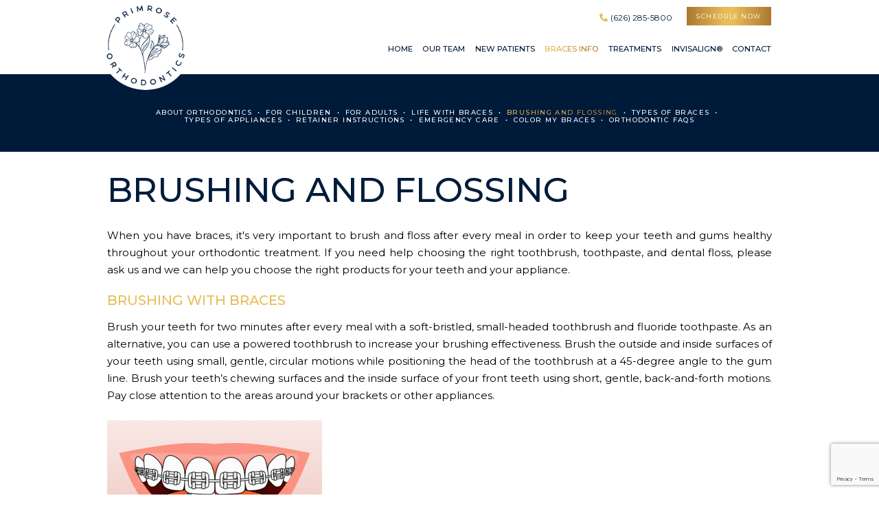

--- FILE ---
content_type: text/html; charset=utf-8
request_url: https://www.primroseortho.com/brushing-and-flossing
body_size: 6458
content:
<!DOCTYPE html>
<html lang="en">

<head>
<meta charset="utf-8">
<title>Brushing and Flossing - Primrose Orthodontics | Temple City CA</title>
<meta name="description" content="Dr. Harvey Luu of Primrose Orthodontics offers orthodontic treatment, braces, and Invisalign® clear aligners to patients in Temple City, Arcadia, and Pasadena, CA. Free Consultation!">
<meta name="HandheldFriendly" content="True">
<meta name="MobileOptimized" content="320">
<meta name="viewport" content="width=device-width, user-scalable=5">
<meta name="format-detection" content="telephone=no">
<!--[if IEMobile]> <meta http-equiv="cleartype" content="on"> <![endif]-->
<!-- <meta name="google-site-verification" content="FvYQr9328_a64TAQPz68XzPSIZg28Yg9PAELBhwaIbQ"> -->


	<link rel="icon" href="/assets/images/icons/favicon.png">

	<link rel="dns-prefetch" href="//srwd.sesamehub.com" crossorigin>
	<link rel="dns-prefetch" href="https://fonts.googleapis.com/" crossorigin>
	<link rel="dns-prefetch" href="https://fonts.gstatic.com" crossorigin>

	<link rel="stylesheet" href="//srwd.sesamehub.com/assets/v6.0/global-v6.1.0.min.css">
	<link rel="stylesheet" href="/assets/css/local.css">

 
 		<!-- <link rel="preload" as="font" type="font/woff2" href="//srwd.sesamehub.com/assets/fonts/fontawesome-pro-6.2.0-web/webfonts/fa-brands-400.woff2" crossorigin>  -->
	<!-- <link rel="preload" as="font" type="font/woff2" href="//srwd.sesamehub.com/assets/icons/healthgrades/healthgrades2.woff?su2p3g" crossorigin> -->
	
		<!-- <link rel="preload" as="font" type="font/woff2" href="/assets/fonts/lato-v17-latin-300.woff2" crossorigin> -->

		
	

</head>
<body class="brushing-and-flossing sidebar-left footer-normal nav-top layout-full-width layout-section-braces-info psds">
 
			<header id="masthead">
			
		<div id="hd">
		    <div class="container row">
		
				<div id="logo">
					<a href="/">
						<img src="/assets/images/logo.png" alt="Primrose Orthodontics" width="181" height="181" decoding="async">
					</a>
				</div> 
				
				<div id="contactinfo">
					
				    <a class="phone" href="tel:626-285-5800"><span aria-hidden="true" role="img" class="fa-solid fa-phone"></span> (626) 285-5800</a>
				    
				</div><!--/contact-info-->
				    
				<div id="utilitynav">
					
					<a class="appointmentrequest" href="/appointment-request">schedule now</a>
				
				</div>
		
		    </div><!--/container-->
		</div><!--/hd-->
		
		<div class="socialmedia">
	<!-- 
		<a class="asset" aria-label="asset" href="#">
			<span class="icon fa-brands fa-fw fa-asset" aria-hidden="true" role="img"></span>
		</a> 
	-->
	<!--<a class="google" aria-label="google" href="https://goo.gl/maps/EBPoqwDATtXX77SC6">
		<span class="icon fa-brands fa-fw fa-google" aria-hidden="true" role="img"></span>
	</a>-->
	<!-- <a class="facebook" aria-label="facebook" href="#">
		<span class="icon fa-brands fa-fw fa-facebook-f" aria-hidden="true" role="img"></span>
	</a><a class="youtube" aria-label="youtube" href="#">
		<span class="icon fa-brands fa-fw fa-youtube" aria-hidden="true" role="img"></span>
	</a><a class="twitter" aria-label="twitter" href="#">
		<span class="icon fa-brands fa-fw fa-twitter" aria-hidden="true" role="img"></span>
	</a><a class="blog" aria-label="blog" href="/blog">
		<span class="icon fa-solid fa-fw fa-rss" aria-hidden="true" role="img"></span>
	</a><a class="healthgrades" aria-label="healthgrades" href="#">
		<span class="icon fa-fw fa-healthgrades2" aria-hidden="true" role="img"></span>
	</a><a class="instagram" aria-label="instagram" href="#">
		<span class="icon fa-brands fa-fw fa-instagram" aria-hidden="true" role="img"></span>
	</a> -->
</div><!--/social-media-->		
		<nav id="main-nav" class="horizontal clearfix">
			
			<div class="container row">		    
		    <div class="collapsible">
				<button id="trigger" class="trigger" aria-label="menu" aria-haspopup="menu">
					<span class="navicon" aria-hidden="true" role="img"><span></span><span></span><span></span><span></span></span>
				</button>
			    <ul><li class="home first"><a href="/home" id="home" class="home"><span>Home</span></a></li><li class="our-team"><a href="/meet-dr-luu" id="our-team" class="our-team"><span>Our</span> <span>Team</span></a><ul><li class="meet-dr-luu first"><a href="/meet-dr-luu" class="meet-dr-luu"><span>Meet</span> <span>Dr.</span> <span>Luu</span></a></li><li class="meet-the-team"><a href="/meet-the-team" class="meet-the-team"><span>Meet</span> <span>the</span> <span>Team</span></a></li><li class="what-sets-us-apart last"><a href="/what-sets-us-apart" class="what-sets-us-apart"><span>What</span> <span>Sets</span> <span>Us</span> <span>Apart</span></a></li></ul></li><li class="new-patients"><a href="/office-visits" id="new-patients" class="new-patients"><span>New</span> <span>Patients</span></a><ul><li class="office-visits first"><a href="/office-visits" class="office-visits"><span>Office</span> <span>Visits</span></a></li><li class="patient-forms"><a href="/patient-forms" class="patient-forms"><span>Patient</span> <span>Forms</span></a></li><li class="financial-information"><a href="/financial-information" class="financial-information"><span>Financial</span> <span>Information</span></a></li><li class="before-and-after last"><a href="/before-and-after" class="before-and-after"><span>Before</span> <span>and</span> <span>After</span> <span></span></a></li></ul></li><li class="braces-info active"><a href="/about-orthodontics" id="braces-info" class="braces-info"><span>Braces</span> <span>Info</span></a><ul><li class="about-orthodontics first"><a href="/about-orthodontics" class="about-orthodontics"><span>About</span> <span>Orthodontics</span></a></li><li class="for-children"><a href="/for-children" class="for-children"><span>For</span> <span>Children</span></a></li><li class="for-adults"><a href="/for-adults" class="for-adults"><span>For</span> <span>Adults</span></a></li><li class="life-with-braces"><a href="/life-with-braces" class="life-with-braces"><span>Life</span> <span>with</span> <span>Braces</span></a></li><li class="brushing-and-flossing active"><a href="/brushing-and-flossing" class="brushing-and-flossing"><span>Brushing</span> <span>and</span> <span>Flossing</span></a></li><li class="types-of-braces"><a href="/types-of-braces" class="types-of-braces"><span>Types</span> <span>of</span> <span>Braces</span></a></li><li class="types-of-appliances"><a href="/types-of-appliances" class="types-of-appliances"><span>Types</span> <span>of</span> <span>Appliances</span></a></li><li class="retainer-instructions"><a href="/retainer-instructions" class="retainer-instructions"><span>Retainer</span> <span>Instructions</span></a></li><li class="emergency-care"><a href="/emergency-care" class="emergency-care"><span>Emergency</span> <span>Care</span></a></li><li class="color-my-braces"><a href="/color-my-braces" class="color-my-braces"><span>Color</span> <span>My</span> <span>Braces</span></a></li><li class="orthodontic-faqs last"><a href="/orthodontic-faqs" class="orthodontic-faqs"><span>Orthodontic</span> <span>FAQs</span></a></li></ul></li><li class="treatments"><a href="/treatment-options" id="treatments" class="treatments"><span>Treatments</span></a><ul><li class="treatment-options first"><a href="/treatment-options" class="treatment-options"><span>Treatment</span> <span>Options</span></a></li><li class="two-phase-treatment"><a href="/two-phase-treatment" class="two-phase-treatment"><span>Two-Phase</span> <span>Treatment</span></a></li><li class="early-orthodontic-treatment"><a href="/early-orthodontic-treatment" class="early-orthodontic-treatment"><span>Early</span> <span>Orthodontic</span> <span>Treatment</span></a></li><li class="clear-aligners"><a href="/clear-aligners" class="clear-aligners"><span>Clear</span> <span>Aligners</span></a></li><li class="clear-braces"><a href="/clear-braces" class="clear-braces"><span>Clear</span> <span>Braces</span></a></li><li class="metal-braces"><a href="/metal-braces" class="metal-braces"><span>Metal</span> <span>Braces</span></a></li><li class="surgical-orthodontics"><a href="/surgical-orthodontics" class="surgical-orthodontics"><span>Surgical</span> <span>Orthodontics</span></a></li><li class="impacted-canines"><a href="/impacted-canines" class="impacted-canines"><span>Impacted</span> <span>Canines</span></a></li><li class="palatal-expander"><a href="/palatal-expander" class="palatal-expander"><span>Palatal</span> <span>Expander</span></a></li><li class="orthodontic-retention last"><a href="/orthodontic-retention" class="orthodontic-retention"><span>Orthodontic</span> <span>Retention</span></a></li></ul></li><li class="invisalign"><a href="/invisalign-info" id="invisalign" class="invisalign"><span>Invisalign®</span></a><ul><li class="invisalign-info first"><a href="/invisalign-info" class="invisalign-info"><span>Invisalign®</span> <span>Info</span></a></li><li class="invisalign-for-teens"><a href="/invisalign-for-teens" class="invisalign-for-teens"><span>Invisalign®</span> <span>for</span> <span>Teens</span></a></li><li class="invisalign-costs"><a href="/invisalign-costs" class="invisalign-costs"><span>Invisalign®</span> <span>Costs</span></a></li><li class="invisalign-faqs"><a href="/invisalign-faqs" class="invisalign-faqs"><span>Invisalign®</span> <span>FAQs</span></a></li><li class="invisalign-testimonials"><a href="/invisalign-testimonials" class="invisalign-testimonials"><span>Invisalign®</span> <span>Testimonials</span></a></li><li class="invisalign-videos"><a href="/invisalign-videos" class="invisalign-videos"><span>Invisalign®</span> <span>Videos</span></a></li><li class="invisalign-for-adults last"><a href="/invisalign-for-adults" class="invisalign-for-adults"><span>Invisalign®</span> <span>for</span> <span>Adults</span></a></li></ul></li><li class="contact last"><a href="/office-location" id="contact" class="contact"><span>Contact</span></a><ul><li class="office-location first"><a href="/office-location" class="office-location"><span>Office</span> <span>Location</span></a></li><li class="appointment-request last"><a href="/appointment-request" class="appointment-request"><span>Appointment</span> <span>Request</span></a></li></ul></li></ul>			
		    </div><!--/collapsible -->
		                
			</div><!--/container-->			             
		</nav><!--/main-nav -->
	</header><!--/masthead-->
 
 

	<div id="subnav">
		<div class="container row">
	    
				    <nav><p><a href="/about-orthodontics" class="about-orthodontics">About Orthodontics</a><span class="divider"> • </span><a href="/for-children" class="for-children">For Children</a><span class="divider"> • </span><a href="/for-adults" class="for-adults">For Adults</a><span class="divider"> • </span><a href="/life-with-braces" class="life-with-braces">Life with Braces</a><span class="divider"> • </span><a href="/brushing-and-flossing" class="brushing-and-flossing active">Brushing and Flossing</a><span class="divider"> • </span><a href="/types-of-braces" class="types-of-braces">Types of Braces</a><span class="divider"> • </span><a href="/types-of-appliances" class="types-of-appliances">Types of Appliances</a><span class="divider"> • </span><a href="/retainer-instructions" class="retainer-instructions">Retainer Instructions</a><span class="divider"> • </span><a href="/emergency-care" class="emergency-care">Emergency Care</a><span class="divider"> • </span><a href="/color-my-braces" class="color-my-braces">Color My Braces</a><span class="divider"> • </span><a href="/orthodontic-faqs" class="orthodontic-faqs">Orthodontic FAQs</a></p></nav>
	    	           
	    </div><!--/container-->
	</div><!--/subnav-->
	


 
	<div id="bd" class="sub">
	    <div class="container row">
	
		
				 
		<div id="sidebar">
			
			<!-- <div id="hide-stock">
							</div> -->
			
						
		
		</div><!--/sidebar-->
		
						 
			<main id="content">
				
									<header class="sub">
						<h1>
							Brushing and Flossing						</h1>
					</header>
							    
				<div class="content-text">
										<p>When you have braces, it&#39;s very important to brush and floss after every meal in order to keep your teeth and gums healthy throughout your orthodontic treatment. If you need help choosing the right toothbrush, toothpaste, and dental floss, please ask us and we can help you choose the right products for your teeth and your appliance.</p>

<h2>Brushing with Braces</h2>

<p>Brush your teeth for two minutes after every meal with a soft-bristled, small-headed toothbrush and fluoride toothpaste. As an alternative, you can use a powered toothbrush to increase your brushing effectiveness. Brush the outside and inside surfaces of your teeth using small, gentle, circular motions while positioning the head of the toothbrush at a 45-degree angle to the gum line. Brush your teeth&rsquo;s chewing surfaces and the inside surface of your front teeth using short, gentle, back-and-forth motions. Pay close attention to the areas around your brackets or other appliances.</p>

<p><img alt="brushing with braces" src="/sesame_media/images/brushing.gif" /></p>

<h2>Flossing with Braces</h2>

<p>Flossing after every meal will help keep your teeth and braces clean, which will also help keep your treatment time on track. To floss with braces, use a floss threader or special orthodontic floss to thread the floss behind each wire. Wrap the ends of the floss around your pointer fingers of both hands, leaving a few inches of taut floss between them. Gently slide the floss between each set of teeth using a back and forth motion. Floss the sides of each tooth beneath the gum line to remove plaque and food particles. Repeat this process until you&rsquo;ve flossed all of your teeth. If you find that your floss is not removing all of the food particles between your teeth and around your braces, ask us about a water flosser!</p>

<p><img alt="flossing with braces" src="/sesame_media/images/flossing.gif" /></p>
				</div>
			    			    
			</main><!--/content-->
	    </div><!--/container-->
	</div><!--/bd-->
		<div id="ft" class="row lazyload" data-bg="/assets/images/footer/map.png">
		
		<div id="location">
			
			<div class="mod">
				<div itemscope itemtype="http://schema.org/LocalBusiness">
                    <div itemprop="address" itemscope itemtype="http://schema.org/PostalAddress"> 
                        <a class="address" href="/office-location">
                            <div class="marker" aria-hidden="true" role="img"></div>
                            <div class="street"><span itemprop="streetAddress">9531 Las Tunas Dr</span> <br>
                            <span itemprop="addressLocality">Temple City</span>, <span itemprop="addressRegion">CA</span> <span itemprop="postalCode">91780</span></div>
                        </a>
                        <a class="phone" href="tel:626-285-5800"><span itemprop="telephone">(626) 285-5800</span></a>
                    </div>
                </div>
			
			</div><!-- .mod -->
			
		</div><!--/locations-->
	
	</div><!--/ft-->

 
    
	<footer id="links">
		
	    <div class="container row">
	
			<div class="util">          
			    <a id="sesame-link" class="sesame-link" href="https://www.sesamecommunications.com/web-design/">
				    <svg class="sesameicon" aria-hidden="true" role="img" xmlns="http://www.w3.org/2000/svg" width="38.05" height="32.44" viewBox="0 0 38.05 32.44"><path d="M13.75 19.04c-1.4-0.73-3.33-0.72-4.48 0.48 -1.17 1.23-0.39 3.07 1 3.9 1.36 0.8 3.49 0.73 4.51-0.42C15.94 21.69 15.23 19.81 13.75 19.04M7.98 26.66c-1.55-0.82-3.69-0.84-5.01 0.32 -1.68 1.47-0.88 3.77 1.04 4.88 1.58 0.91 3.99 0.72 5.13-0.51C10.52 29.85 9.83 27.64 7.98 26.66M5.11 9.44c1.31 0.67 1.72 2.1 0.36 3.02 -1.25 0.85-3.16 0.77-4.45 0.01 -1.23-0.72-1.45-2.1-0.1-2.92C2.1 8.83 3.87 8.81 5.11 9.44M13.8 9.19c-1.41-0.72-3.66-0.6-4.03 0.71 -0.32 1.15 1.38 2.69 3.64 2.47 0.69-0.07 1.63-0.47 1.76-1.29C15.31 10.2 14.49 9.55 13.8 9.19M18.12 13.32c-0.96-0.47-2.68-0.77-3.56 0.07 -1.03 0.99-0.26 2.4 0.89 3.09 1.14 0.67 2.84 0.79 3.78-0.11C20.3 15.35 19.27 13.88 18.12 13.32M24.62 14.66c1.2 0.62 2.19 1.83 1.68 2.89 -0.54 1.12-2.23 1.11-3.55 0.44 -1.33-0.67-2.13-2.08-1.49-3.02C21.96 13.91 23.58 14.13 24.62 14.66M28.77 21.8c1.35 0.69 2.6 2.38 2 3.94 -0.64 1.65-2.69 1.43-3.94 0.69 -1.19-0.7-2.38-2.13-2.01-3.6C25.26 21.04 27.45 21.12 28.77 21.8M21.47 8.93c-0.89-0.43-2.43-0.73-3.16 0.09 -0.15 0.17-0.23 0.37-0.25 0.57 -0.06 0.77 0.69 1.55 1.65 1.96 1.12 0.48 2.52 0.46 3.04-0.33C23.35 10.31 22.27 9.31 21.47 8.93" class="bottom"/><path d="M14.38 5.56c-0.82-0.39-2.03-0.54-2.78-0.05 -0.98 0.64-0.28 1.61 0.58 2.04 0.98 0.49 2.09 0.52 2.8 0.12C15.78 7.23 15.67 6.18 14.38 5.56M36.19 16.3c0.88 0.43 2.03 1.55 1.84 2.52 -0.04 0.21-0.14 0.38-0.29 0.51 -1.37 1.08-4.57-1.11-4.13-2.71 0.06-0.2 0.19-0.36 0.35-0.47C34.58 15.72 35.55 15.98 36.19 16.3M28.55 12.53c1.06 0.53 1.89 1.6 1.55 2.34 -0.4 0.88-1.78 0.81-2.84 0.26 -1.01-0.52-1.8-1.48-1.36-2.35C26.2 12.15 27.36 11.94 28.55 12.53M27.92 8.73c0.88 0.4 1.72 1.28 1.39 1.95 -0.36 0.72-1.56 0.53-2.17 0.31 -0.73-0.26-1.7-0.9-1.8-1.73 -0.02-0.17 0.02-0.36 0.14-0.49C25.98 8.14 27.19 8.39 27.92 8.73M33.77 8.48c0.99 0.5 1.69 1.23 1.49 1.84 -0.27 0.83-1.69 0.44-2.26 0.17 -0.67-0.33-1.8-1.23-1.46-1.93C31.9 7.84 33.23 8.21 33.77 8.48M24 5.55c0.61 0.3 1.52 1.03 1.1 1.73 -0.33 0.54-1.54 0.51-2.46 0.06 -0.67-0.32-1.49-1-1.2-1.66C21.65 5.17 22.84 4.99 24 5.55M18.66 4.28c1.24 0.63 1.29 1.3 0.97 1.71 -0.3 0.39-1.35 0.57-2.47 0.13 -1.09-0.44-1.77-1.3-1.16-1.88C16.48 3.77 17.76 3.81 18.66 4.28M7.79 2.32c1.02 0.48 1.43 1.44 0.32 1.92C7.27 4.61 6.19 4.45 5.36 4.11 4.39 3.73 3.84 2.78 4.73 2.26 5.56 1.77 6.91 1.9 7.79 2.32M16.49 0.36c0.4 0.19 1.07 0.6 0.99 1.12 -0.02 0.12-0.08 0.24-0.19 0.33 -0.48 0.4-1.48 0.33-2.14 0.12 -0.93-0.29-1.64-1.01-1.32-1.49C14.21-0.15 15.51-0.11 16.49 0.36M26.12 2.79c0.9 0.44 1.31 1.07 1.09 1.42 -0.32 0.49-1.36 0.34-1.85 0.15 -0.56-0.21-1.47-0.71-1.52-1.33 -0.01-0.12 0.02-0.24 0.12-0.34C24.37 2.25 25.58 2.53 26.12 2.79" class="top"/></svg>Website Powered by Sesame 24-7<sup>&trade;</sup>
				</a>
				
			    <span class="divider">|</span>
			    
			    <a class="sitemap" href="/sitemap">Site Map</a>
			</div><!--.util-->
			    
			<div id="btt">
				
				<a id="backtotop" href="#hd">Back to Top</a>
			</div>
	    
	    </div><!--/container-->
	    
	</footer>

	<!-- CSS Stylings (Default Base Stylings and Site Specific) -->
	<link rel="preload" href="https://fonts.googleapis.com/css2?family=Montserrat:ital,wght@0,100;0,200;0,300;0,400;0,500;0,600;0,700;0,800;0,900;1,100;1,200;1,300;1,400;1,500;1,600;1,700;1,800;1,900&display=swap" as="style" onload="this.onload=null;this.rel='stylesheet'"> 
	<link rel="preload" href="//srwd.sesamehub.com/assets/fonts/fontawesome-pro-6.2.0-web/css/all.min.css" as="style" onload="this.onload=null;this.rel='stylesheet'">
	
	<noscript>
		 <link rel="stylesheet" href="https://fonts.googleapis.com/css2?family=Montserrat:ital,wght@0,100;0,200;0,300;0,400;0,500;0,600;0,700;0,800;0,900;1,100;1,200;1,300;1,400;1,500;1,600;1,700;1,800;1,900&display=swap" > 
		<link rel="stylesheet" href="//srwd.sesamehub.com/assets/fonts/fontawesome-pro-6.2.0-web/css/all.min.css">
	</noscript>
	
	<script src="/assets/js/aggregate.js"></script>
	<script src="//srwd.sesamehub.com/assets/v5.0/global-5.2.0.min.js"></script>
	<script src="/assets/js/local.js"></script>
	
	<script>
		jQuery(document).ready(function() {
			var windowWidth = window.innerWidth;
			
			//main-nav function
							$('#main-nav').responsiveNav({trigger: '[id]'});
						
					
		});
	</script>

<script>
//virtual consult script - deferred
window.addEventListener('load', function(){
setTimeout(function(){
	
	const vscript = document.createElement('script');
	vscript.src ='https://srwd.sesamehub.com/assets/vConsult/js/vConsult-loader.js';
	vscript.dataset.script ='virtualConsult';
	vscript.dataset.color ='#ac772d';
	vscript.dataset.hovercolor ='#e7bd5a';
	vscript.dataset.id ='23154/6MJo';
	vscript.dataset.disableLity ='false';
	vscript.async ='true';
	
	document.body.appendChild(vscript);
	
}, 9999);
});
</script>
<!-- Google tag (gtag.js) -->
<script async src="https://www.googletagmanager.com/gtag/js?id=G-53V76NKCDX"></script>
<script>
window.dataLayer = window.dataLayer || [];
function gtag(){dataLayer.push(arguments);}
gtag('js', new Date());

gtag('config', 'G-53V76NKCDX');
</script>

<script src="https://www.google.com/recaptcha/api.js?render=6LdJsMcUAAAAABP3pePSRUvAXDBA8UXxdH0KzqeJ"></script>
<script>
grecaptcha.ready(function() {
  grecaptcha.execute('6LdJsMcUAAAAABP3pePSRUvAXDBA8UXxdH0KzqeJ', { action: 'homepage' }).then(function (token) {
    document.cookie = "g-recaptcha-response="+token+"; max-age=1200";
  });
});
</script>


</body></html>

--- FILE ---
content_type: text/html; charset=utf-8
request_url: https://www.google.com/recaptcha/api2/anchor?ar=1&k=6LdJsMcUAAAAABP3pePSRUvAXDBA8UXxdH0KzqeJ&co=aHR0cHM6Ly93d3cucHJpbXJvc2VvcnRoby5jb206NDQz&hl=en&v=PoyoqOPhxBO7pBk68S4YbpHZ&size=invisible&anchor-ms=20000&execute-ms=30000&cb=4vue3vagd97h
body_size: 48618
content:
<!DOCTYPE HTML><html dir="ltr" lang="en"><head><meta http-equiv="Content-Type" content="text/html; charset=UTF-8">
<meta http-equiv="X-UA-Compatible" content="IE=edge">
<title>reCAPTCHA</title>
<style type="text/css">
/* cyrillic-ext */
@font-face {
  font-family: 'Roboto';
  font-style: normal;
  font-weight: 400;
  font-stretch: 100%;
  src: url(//fonts.gstatic.com/s/roboto/v48/KFO7CnqEu92Fr1ME7kSn66aGLdTylUAMa3GUBHMdazTgWw.woff2) format('woff2');
  unicode-range: U+0460-052F, U+1C80-1C8A, U+20B4, U+2DE0-2DFF, U+A640-A69F, U+FE2E-FE2F;
}
/* cyrillic */
@font-face {
  font-family: 'Roboto';
  font-style: normal;
  font-weight: 400;
  font-stretch: 100%;
  src: url(//fonts.gstatic.com/s/roboto/v48/KFO7CnqEu92Fr1ME7kSn66aGLdTylUAMa3iUBHMdazTgWw.woff2) format('woff2');
  unicode-range: U+0301, U+0400-045F, U+0490-0491, U+04B0-04B1, U+2116;
}
/* greek-ext */
@font-face {
  font-family: 'Roboto';
  font-style: normal;
  font-weight: 400;
  font-stretch: 100%;
  src: url(//fonts.gstatic.com/s/roboto/v48/KFO7CnqEu92Fr1ME7kSn66aGLdTylUAMa3CUBHMdazTgWw.woff2) format('woff2');
  unicode-range: U+1F00-1FFF;
}
/* greek */
@font-face {
  font-family: 'Roboto';
  font-style: normal;
  font-weight: 400;
  font-stretch: 100%;
  src: url(//fonts.gstatic.com/s/roboto/v48/KFO7CnqEu92Fr1ME7kSn66aGLdTylUAMa3-UBHMdazTgWw.woff2) format('woff2');
  unicode-range: U+0370-0377, U+037A-037F, U+0384-038A, U+038C, U+038E-03A1, U+03A3-03FF;
}
/* math */
@font-face {
  font-family: 'Roboto';
  font-style: normal;
  font-weight: 400;
  font-stretch: 100%;
  src: url(//fonts.gstatic.com/s/roboto/v48/KFO7CnqEu92Fr1ME7kSn66aGLdTylUAMawCUBHMdazTgWw.woff2) format('woff2');
  unicode-range: U+0302-0303, U+0305, U+0307-0308, U+0310, U+0312, U+0315, U+031A, U+0326-0327, U+032C, U+032F-0330, U+0332-0333, U+0338, U+033A, U+0346, U+034D, U+0391-03A1, U+03A3-03A9, U+03B1-03C9, U+03D1, U+03D5-03D6, U+03F0-03F1, U+03F4-03F5, U+2016-2017, U+2034-2038, U+203C, U+2040, U+2043, U+2047, U+2050, U+2057, U+205F, U+2070-2071, U+2074-208E, U+2090-209C, U+20D0-20DC, U+20E1, U+20E5-20EF, U+2100-2112, U+2114-2115, U+2117-2121, U+2123-214F, U+2190, U+2192, U+2194-21AE, U+21B0-21E5, U+21F1-21F2, U+21F4-2211, U+2213-2214, U+2216-22FF, U+2308-230B, U+2310, U+2319, U+231C-2321, U+2336-237A, U+237C, U+2395, U+239B-23B7, U+23D0, U+23DC-23E1, U+2474-2475, U+25AF, U+25B3, U+25B7, U+25BD, U+25C1, U+25CA, U+25CC, U+25FB, U+266D-266F, U+27C0-27FF, U+2900-2AFF, U+2B0E-2B11, U+2B30-2B4C, U+2BFE, U+3030, U+FF5B, U+FF5D, U+1D400-1D7FF, U+1EE00-1EEFF;
}
/* symbols */
@font-face {
  font-family: 'Roboto';
  font-style: normal;
  font-weight: 400;
  font-stretch: 100%;
  src: url(//fonts.gstatic.com/s/roboto/v48/KFO7CnqEu92Fr1ME7kSn66aGLdTylUAMaxKUBHMdazTgWw.woff2) format('woff2');
  unicode-range: U+0001-000C, U+000E-001F, U+007F-009F, U+20DD-20E0, U+20E2-20E4, U+2150-218F, U+2190, U+2192, U+2194-2199, U+21AF, U+21E6-21F0, U+21F3, U+2218-2219, U+2299, U+22C4-22C6, U+2300-243F, U+2440-244A, U+2460-24FF, U+25A0-27BF, U+2800-28FF, U+2921-2922, U+2981, U+29BF, U+29EB, U+2B00-2BFF, U+4DC0-4DFF, U+FFF9-FFFB, U+10140-1018E, U+10190-1019C, U+101A0, U+101D0-101FD, U+102E0-102FB, U+10E60-10E7E, U+1D2C0-1D2D3, U+1D2E0-1D37F, U+1F000-1F0FF, U+1F100-1F1AD, U+1F1E6-1F1FF, U+1F30D-1F30F, U+1F315, U+1F31C, U+1F31E, U+1F320-1F32C, U+1F336, U+1F378, U+1F37D, U+1F382, U+1F393-1F39F, U+1F3A7-1F3A8, U+1F3AC-1F3AF, U+1F3C2, U+1F3C4-1F3C6, U+1F3CA-1F3CE, U+1F3D4-1F3E0, U+1F3ED, U+1F3F1-1F3F3, U+1F3F5-1F3F7, U+1F408, U+1F415, U+1F41F, U+1F426, U+1F43F, U+1F441-1F442, U+1F444, U+1F446-1F449, U+1F44C-1F44E, U+1F453, U+1F46A, U+1F47D, U+1F4A3, U+1F4B0, U+1F4B3, U+1F4B9, U+1F4BB, U+1F4BF, U+1F4C8-1F4CB, U+1F4D6, U+1F4DA, U+1F4DF, U+1F4E3-1F4E6, U+1F4EA-1F4ED, U+1F4F7, U+1F4F9-1F4FB, U+1F4FD-1F4FE, U+1F503, U+1F507-1F50B, U+1F50D, U+1F512-1F513, U+1F53E-1F54A, U+1F54F-1F5FA, U+1F610, U+1F650-1F67F, U+1F687, U+1F68D, U+1F691, U+1F694, U+1F698, U+1F6AD, U+1F6B2, U+1F6B9-1F6BA, U+1F6BC, U+1F6C6-1F6CF, U+1F6D3-1F6D7, U+1F6E0-1F6EA, U+1F6F0-1F6F3, U+1F6F7-1F6FC, U+1F700-1F7FF, U+1F800-1F80B, U+1F810-1F847, U+1F850-1F859, U+1F860-1F887, U+1F890-1F8AD, U+1F8B0-1F8BB, U+1F8C0-1F8C1, U+1F900-1F90B, U+1F93B, U+1F946, U+1F984, U+1F996, U+1F9E9, U+1FA00-1FA6F, U+1FA70-1FA7C, U+1FA80-1FA89, U+1FA8F-1FAC6, U+1FACE-1FADC, U+1FADF-1FAE9, U+1FAF0-1FAF8, U+1FB00-1FBFF;
}
/* vietnamese */
@font-face {
  font-family: 'Roboto';
  font-style: normal;
  font-weight: 400;
  font-stretch: 100%;
  src: url(//fonts.gstatic.com/s/roboto/v48/KFO7CnqEu92Fr1ME7kSn66aGLdTylUAMa3OUBHMdazTgWw.woff2) format('woff2');
  unicode-range: U+0102-0103, U+0110-0111, U+0128-0129, U+0168-0169, U+01A0-01A1, U+01AF-01B0, U+0300-0301, U+0303-0304, U+0308-0309, U+0323, U+0329, U+1EA0-1EF9, U+20AB;
}
/* latin-ext */
@font-face {
  font-family: 'Roboto';
  font-style: normal;
  font-weight: 400;
  font-stretch: 100%;
  src: url(//fonts.gstatic.com/s/roboto/v48/KFO7CnqEu92Fr1ME7kSn66aGLdTylUAMa3KUBHMdazTgWw.woff2) format('woff2');
  unicode-range: U+0100-02BA, U+02BD-02C5, U+02C7-02CC, U+02CE-02D7, U+02DD-02FF, U+0304, U+0308, U+0329, U+1D00-1DBF, U+1E00-1E9F, U+1EF2-1EFF, U+2020, U+20A0-20AB, U+20AD-20C0, U+2113, U+2C60-2C7F, U+A720-A7FF;
}
/* latin */
@font-face {
  font-family: 'Roboto';
  font-style: normal;
  font-weight: 400;
  font-stretch: 100%;
  src: url(//fonts.gstatic.com/s/roboto/v48/KFO7CnqEu92Fr1ME7kSn66aGLdTylUAMa3yUBHMdazQ.woff2) format('woff2');
  unicode-range: U+0000-00FF, U+0131, U+0152-0153, U+02BB-02BC, U+02C6, U+02DA, U+02DC, U+0304, U+0308, U+0329, U+2000-206F, U+20AC, U+2122, U+2191, U+2193, U+2212, U+2215, U+FEFF, U+FFFD;
}
/* cyrillic-ext */
@font-face {
  font-family: 'Roboto';
  font-style: normal;
  font-weight: 500;
  font-stretch: 100%;
  src: url(//fonts.gstatic.com/s/roboto/v48/KFO7CnqEu92Fr1ME7kSn66aGLdTylUAMa3GUBHMdazTgWw.woff2) format('woff2');
  unicode-range: U+0460-052F, U+1C80-1C8A, U+20B4, U+2DE0-2DFF, U+A640-A69F, U+FE2E-FE2F;
}
/* cyrillic */
@font-face {
  font-family: 'Roboto';
  font-style: normal;
  font-weight: 500;
  font-stretch: 100%;
  src: url(//fonts.gstatic.com/s/roboto/v48/KFO7CnqEu92Fr1ME7kSn66aGLdTylUAMa3iUBHMdazTgWw.woff2) format('woff2');
  unicode-range: U+0301, U+0400-045F, U+0490-0491, U+04B0-04B1, U+2116;
}
/* greek-ext */
@font-face {
  font-family: 'Roboto';
  font-style: normal;
  font-weight: 500;
  font-stretch: 100%;
  src: url(//fonts.gstatic.com/s/roboto/v48/KFO7CnqEu92Fr1ME7kSn66aGLdTylUAMa3CUBHMdazTgWw.woff2) format('woff2');
  unicode-range: U+1F00-1FFF;
}
/* greek */
@font-face {
  font-family: 'Roboto';
  font-style: normal;
  font-weight: 500;
  font-stretch: 100%;
  src: url(//fonts.gstatic.com/s/roboto/v48/KFO7CnqEu92Fr1ME7kSn66aGLdTylUAMa3-UBHMdazTgWw.woff2) format('woff2');
  unicode-range: U+0370-0377, U+037A-037F, U+0384-038A, U+038C, U+038E-03A1, U+03A3-03FF;
}
/* math */
@font-face {
  font-family: 'Roboto';
  font-style: normal;
  font-weight: 500;
  font-stretch: 100%;
  src: url(//fonts.gstatic.com/s/roboto/v48/KFO7CnqEu92Fr1ME7kSn66aGLdTylUAMawCUBHMdazTgWw.woff2) format('woff2');
  unicode-range: U+0302-0303, U+0305, U+0307-0308, U+0310, U+0312, U+0315, U+031A, U+0326-0327, U+032C, U+032F-0330, U+0332-0333, U+0338, U+033A, U+0346, U+034D, U+0391-03A1, U+03A3-03A9, U+03B1-03C9, U+03D1, U+03D5-03D6, U+03F0-03F1, U+03F4-03F5, U+2016-2017, U+2034-2038, U+203C, U+2040, U+2043, U+2047, U+2050, U+2057, U+205F, U+2070-2071, U+2074-208E, U+2090-209C, U+20D0-20DC, U+20E1, U+20E5-20EF, U+2100-2112, U+2114-2115, U+2117-2121, U+2123-214F, U+2190, U+2192, U+2194-21AE, U+21B0-21E5, U+21F1-21F2, U+21F4-2211, U+2213-2214, U+2216-22FF, U+2308-230B, U+2310, U+2319, U+231C-2321, U+2336-237A, U+237C, U+2395, U+239B-23B7, U+23D0, U+23DC-23E1, U+2474-2475, U+25AF, U+25B3, U+25B7, U+25BD, U+25C1, U+25CA, U+25CC, U+25FB, U+266D-266F, U+27C0-27FF, U+2900-2AFF, U+2B0E-2B11, U+2B30-2B4C, U+2BFE, U+3030, U+FF5B, U+FF5D, U+1D400-1D7FF, U+1EE00-1EEFF;
}
/* symbols */
@font-face {
  font-family: 'Roboto';
  font-style: normal;
  font-weight: 500;
  font-stretch: 100%;
  src: url(//fonts.gstatic.com/s/roboto/v48/KFO7CnqEu92Fr1ME7kSn66aGLdTylUAMaxKUBHMdazTgWw.woff2) format('woff2');
  unicode-range: U+0001-000C, U+000E-001F, U+007F-009F, U+20DD-20E0, U+20E2-20E4, U+2150-218F, U+2190, U+2192, U+2194-2199, U+21AF, U+21E6-21F0, U+21F3, U+2218-2219, U+2299, U+22C4-22C6, U+2300-243F, U+2440-244A, U+2460-24FF, U+25A0-27BF, U+2800-28FF, U+2921-2922, U+2981, U+29BF, U+29EB, U+2B00-2BFF, U+4DC0-4DFF, U+FFF9-FFFB, U+10140-1018E, U+10190-1019C, U+101A0, U+101D0-101FD, U+102E0-102FB, U+10E60-10E7E, U+1D2C0-1D2D3, U+1D2E0-1D37F, U+1F000-1F0FF, U+1F100-1F1AD, U+1F1E6-1F1FF, U+1F30D-1F30F, U+1F315, U+1F31C, U+1F31E, U+1F320-1F32C, U+1F336, U+1F378, U+1F37D, U+1F382, U+1F393-1F39F, U+1F3A7-1F3A8, U+1F3AC-1F3AF, U+1F3C2, U+1F3C4-1F3C6, U+1F3CA-1F3CE, U+1F3D4-1F3E0, U+1F3ED, U+1F3F1-1F3F3, U+1F3F5-1F3F7, U+1F408, U+1F415, U+1F41F, U+1F426, U+1F43F, U+1F441-1F442, U+1F444, U+1F446-1F449, U+1F44C-1F44E, U+1F453, U+1F46A, U+1F47D, U+1F4A3, U+1F4B0, U+1F4B3, U+1F4B9, U+1F4BB, U+1F4BF, U+1F4C8-1F4CB, U+1F4D6, U+1F4DA, U+1F4DF, U+1F4E3-1F4E6, U+1F4EA-1F4ED, U+1F4F7, U+1F4F9-1F4FB, U+1F4FD-1F4FE, U+1F503, U+1F507-1F50B, U+1F50D, U+1F512-1F513, U+1F53E-1F54A, U+1F54F-1F5FA, U+1F610, U+1F650-1F67F, U+1F687, U+1F68D, U+1F691, U+1F694, U+1F698, U+1F6AD, U+1F6B2, U+1F6B9-1F6BA, U+1F6BC, U+1F6C6-1F6CF, U+1F6D3-1F6D7, U+1F6E0-1F6EA, U+1F6F0-1F6F3, U+1F6F7-1F6FC, U+1F700-1F7FF, U+1F800-1F80B, U+1F810-1F847, U+1F850-1F859, U+1F860-1F887, U+1F890-1F8AD, U+1F8B0-1F8BB, U+1F8C0-1F8C1, U+1F900-1F90B, U+1F93B, U+1F946, U+1F984, U+1F996, U+1F9E9, U+1FA00-1FA6F, U+1FA70-1FA7C, U+1FA80-1FA89, U+1FA8F-1FAC6, U+1FACE-1FADC, U+1FADF-1FAE9, U+1FAF0-1FAF8, U+1FB00-1FBFF;
}
/* vietnamese */
@font-face {
  font-family: 'Roboto';
  font-style: normal;
  font-weight: 500;
  font-stretch: 100%;
  src: url(//fonts.gstatic.com/s/roboto/v48/KFO7CnqEu92Fr1ME7kSn66aGLdTylUAMa3OUBHMdazTgWw.woff2) format('woff2');
  unicode-range: U+0102-0103, U+0110-0111, U+0128-0129, U+0168-0169, U+01A0-01A1, U+01AF-01B0, U+0300-0301, U+0303-0304, U+0308-0309, U+0323, U+0329, U+1EA0-1EF9, U+20AB;
}
/* latin-ext */
@font-face {
  font-family: 'Roboto';
  font-style: normal;
  font-weight: 500;
  font-stretch: 100%;
  src: url(//fonts.gstatic.com/s/roboto/v48/KFO7CnqEu92Fr1ME7kSn66aGLdTylUAMa3KUBHMdazTgWw.woff2) format('woff2');
  unicode-range: U+0100-02BA, U+02BD-02C5, U+02C7-02CC, U+02CE-02D7, U+02DD-02FF, U+0304, U+0308, U+0329, U+1D00-1DBF, U+1E00-1E9F, U+1EF2-1EFF, U+2020, U+20A0-20AB, U+20AD-20C0, U+2113, U+2C60-2C7F, U+A720-A7FF;
}
/* latin */
@font-face {
  font-family: 'Roboto';
  font-style: normal;
  font-weight: 500;
  font-stretch: 100%;
  src: url(//fonts.gstatic.com/s/roboto/v48/KFO7CnqEu92Fr1ME7kSn66aGLdTylUAMa3yUBHMdazQ.woff2) format('woff2');
  unicode-range: U+0000-00FF, U+0131, U+0152-0153, U+02BB-02BC, U+02C6, U+02DA, U+02DC, U+0304, U+0308, U+0329, U+2000-206F, U+20AC, U+2122, U+2191, U+2193, U+2212, U+2215, U+FEFF, U+FFFD;
}
/* cyrillic-ext */
@font-face {
  font-family: 'Roboto';
  font-style: normal;
  font-weight: 900;
  font-stretch: 100%;
  src: url(//fonts.gstatic.com/s/roboto/v48/KFO7CnqEu92Fr1ME7kSn66aGLdTylUAMa3GUBHMdazTgWw.woff2) format('woff2');
  unicode-range: U+0460-052F, U+1C80-1C8A, U+20B4, U+2DE0-2DFF, U+A640-A69F, U+FE2E-FE2F;
}
/* cyrillic */
@font-face {
  font-family: 'Roboto';
  font-style: normal;
  font-weight: 900;
  font-stretch: 100%;
  src: url(//fonts.gstatic.com/s/roboto/v48/KFO7CnqEu92Fr1ME7kSn66aGLdTylUAMa3iUBHMdazTgWw.woff2) format('woff2');
  unicode-range: U+0301, U+0400-045F, U+0490-0491, U+04B0-04B1, U+2116;
}
/* greek-ext */
@font-face {
  font-family: 'Roboto';
  font-style: normal;
  font-weight: 900;
  font-stretch: 100%;
  src: url(//fonts.gstatic.com/s/roboto/v48/KFO7CnqEu92Fr1ME7kSn66aGLdTylUAMa3CUBHMdazTgWw.woff2) format('woff2');
  unicode-range: U+1F00-1FFF;
}
/* greek */
@font-face {
  font-family: 'Roboto';
  font-style: normal;
  font-weight: 900;
  font-stretch: 100%;
  src: url(//fonts.gstatic.com/s/roboto/v48/KFO7CnqEu92Fr1ME7kSn66aGLdTylUAMa3-UBHMdazTgWw.woff2) format('woff2');
  unicode-range: U+0370-0377, U+037A-037F, U+0384-038A, U+038C, U+038E-03A1, U+03A3-03FF;
}
/* math */
@font-face {
  font-family: 'Roboto';
  font-style: normal;
  font-weight: 900;
  font-stretch: 100%;
  src: url(//fonts.gstatic.com/s/roboto/v48/KFO7CnqEu92Fr1ME7kSn66aGLdTylUAMawCUBHMdazTgWw.woff2) format('woff2');
  unicode-range: U+0302-0303, U+0305, U+0307-0308, U+0310, U+0312, U+0315, U+031A, U+0326-0327, U+032C, U+032F-0330, U+0332-0333, U+0338, U+033A, U+0346, U+034D, U+0391-03A1, U+03A3-03A9, U+03B1-03C9, U+03D1, U+03D5-03D6, U+03F0-03F1, U+03F4-03F5, U+2016-2017, U+2034-2038, U+203C, U+2040, U+2043, U+2047, U+2050, U+2057, U+205F, U+2070-2071, U+2074-208E, U+2090-209C, U+20D0-20DC, U+20E1, U+20E5-20EF, U+2100-2112, U+2114-2115, U+2117-2121, U+2123-214F, U+2190, U+2192, U+2194-21AE, U+21B0-21E5, U+21F1-21F2, U+21F4-2211, U+2213-2214, U+2216-22FF, U+2308-230B, U+2310, U+2319, U+231C-2321, U+2336-237A, U+237C, U+2395, U+239B-23B7, U+23D0, U+23DC-23E1, U+2474-2475, U+25AF, U+25B3, U+25B7, U+25BD, U+25C1, U+25CA, U+25CC, U+25FB, U+266D-266F, U+27C0-27FF, U+2900-2AFF, U+2B0E-2B11, U+2B30-2B4C, U+2BFE, U+3030, U+FF5B, U+FF5D, U+1D400-1D7FF, U+1EE00-1EEFF;
}
/* symbols */
@font-face {
  font-family: 'Roboto';
  font-style: normal;
  font-weight: 900;
  font-stretch: 100%;
  src: url(//fonts.gstatic.com/s/roboto/v48/KFO7CnqEu92Fr1ME7kSn66aGLdTylUAMaxKUBHMdazTgWw.woff2) format('woff2');
  unicode-range: U+0001-000C, U+000E-001F, U+007F-009F, U+20DD-20E0, U+20E2-20E4, U+2150-218F, U+2190, U+2192, U+2194-2199, U+21AF, U+21E6-21F0, U+21F3, U+2218-2219, U+2299, U+22C4-22C6, U+2300-243F, U+2440-244A, U+2460-24FF, U+25A0-27BF, U+2800-28FF, U+2921-2922, U+2981, U+29BF, U+29EB, U+2B00-2BFF, U+4DC0-4DFF, U+FFF9-FFFB, U+10140-1018E, U+10190-1019C, U+101A0, U+101D0-101FD, U+102E0-102FB, U+10E60-10E7E, U+1D2C0-1D2D3, U+1D2E0-1D37F, U+1F000-1F0FF, U+1F100-1F1AD, U+1F1E6-1F1FF, U+1F30D-1F30F, U+1F315, U+1F31C, U+1F31E, U+1F320-1F32C, U+1F336, U+1F378, U+1F37D, U+1F382, U+1F393-1F39F, U+1F3A7-1F3A8, U+1F3AC-1F3AF, U+1F3C2, U+1F3C4-1F3C6, U+1F3CA-1F3CE, U+1F3D4-1F3E0, U+1F3ED, U+1F3F1-1F3F3, U+1F3F5-1F3F7, U+1F408, U+1F415, U+1F41F, U+1F426, U+1F43F, U+1F441-1F442, U+1F444, U+1F446-1F449, U+1F44C-1F44E, U+1F453, U+1F46A, U+1F47D, U+1F4A3, U+1F4B0, U+1F4B3, U+1F4B9, U+1F4BB, U+1F4BF, U+1F4C8-1F4CB, U+1F4D6, U+1F4DA, U+1F4DF, U+1F4E3-1F4E6, U+1F4EA-1F4ED, U+1F4F7, U+1F4F9-1F4FB, U+1F4FD-1F4FE, U+1F503, U+1F507-1F50B, U+1F50D, U+1F512-1F513, U+1F53E-1F54A, U+1F54F-1F5FA, U+1F610, U+1F650-1F67F, U+1F687, U+1F68D, U+1F691, U+1F694, U+1F698, U+1F6AD, U+1F6B2, U+1F6B9-1F6BA, U+1F6BC, U+1F6C6-1F6CF, U+1F6D3-1F6D7, U+1F6E0-1F6EA, U+1F6F0-1F6F3, U+1F6F7-1F6FC, U+1F700-1F7FF, U+1F800-1F80B, U+1F810-1F847, U+1F850-1F859, U+1F860-1F887, U+1F890-1F8AD, U+1F8B0-1F8BB, U+1F8C0-1F8C1, U+1F900-1F90B, U+1F93B, U+1F946, U+1F984, U+1F996, U+1F9E9, U+1FA00-1FA6F, U+1FA70-1FA7C, U+1FA80-1FA89, U+1FA8F-1FAC6, U+1FACE-1FADC, U+1FADF-1FAE9, U+1FAF0-1FAF8, U+1FB00-1FBFF;
}
/* vietnamese */
@font-face {
  font-family: 'Roboto';
  font-style: normal;
  font-weight: 900;
  font-stretch: 100%;
  src: url(//fonts.gstatic.com/s/roboto/v48/KFO7CnqEu92Fr1ME7kSn66aGLdTylUAMa3OUBHMdazTgWw.woff2) format('woff2');
  unicode-range: U+0102-0103, U+0110-0111, U+0128-0129, U+0168-0169, U+01A0-01A1, U+01AF-01B0, U+0300-0301, U+0303-0304, U+0308-0309, U+0323, U+0329, U+1EA0-1EF9, U+20AB;
}
/* latin-ext */
@font-face {
  font-family: 'Roboto';
  font-style: normal;
  font-weight: 900;
  font-stretch: 100%;
  src: url(//fonts.gstatic.com/s/roboto/v48/KFO7CnqEu92Fr1ME7kSn66aGLdTylUAMa3KUBHMdazTgWw.woff2) format('woff2');
  unicode-range: U+0100-02BA, U+02BD-02C5, U+02C7-02CC, U+02CE-02D7, U+02DD-02FF, U+0304, U+0308, U+0329, U+1D00-1DBF, U+1E00-1E9F, U+1EF2-1EFF, U+2020, U+20A0-20AB, U+20AD-20C0, U+2113, U+2C60-2C7F, U+A720-A7FF;
}
/* latin */
@font-face {
  font-family: 'Roboto';
  font-style: normal;
  font-weight: 900;
  font-stretch: 100%;
  src: url(//fonts.gstatic.com/s/roboto/v48/KFO7CnqEu92Fr1ME7kSn66aGLdTylUAMa3yUBHMdazQ.woff2) format('woff2');
  unicode-range: U+0000-00FF, U+0131, U+0152-0153, U+02BB-02BC, U+02C6, U+02DA, U+02DC, U+0304, U+0308, U+0329, U+2000-206F, U+20AC, U+2122, U+2191, U+2193, U+2212, U+2215, U+FEFF, U+FFFD;
}

</style>
<link rel="stylesheet" type="text/css" href="https://www.gstatic.com/recaptcha/releases/PoyoqOPhxBO7pBk68S4YbpHZ/styles__ltr.css">
<script nonce="9GaZIz0uIRDxZ5vPw8FGMg" type="text/javascript">window['__recaptcha_api'] = 'https://www.google.com/recaptcha/api2/';</script>
<script type="text/javascript" src="https://www.gstatic.com/recaptcha/releases/PoyoqOPhxBO7pBk68S4YbpHZ/recaptcha__en.js" nonce="9GaZIz0uIRDxZ5vPw8FGMg">
      
    </script></head>
<body><div id="rc-anchor-alert" class="rc-anchor-alert"></div>
<input type="hidden" id="recaptcha-token" value="[base64]">
<script type="text/javascript" nonce="9GaZIz0uIRDxZ5vPw8FGMg">
      recaptcha.anchor.Main.init("[\x22ainput\x22,[\x22bgdata\x22,\x22\x22,\[base64]/[base64]/UltIKytdPWE6KGE8MjA0OD9SW0grK109YT4+NnwxOTI6KChhJjY0NTEyKT09NTUyOTYmJnErMTxoLmxlbmd0aCYmKGguY2hhckNvZGVBdChxKzEpJjY0NTEyKT09NTYzMjA/[base64]/MjU1OlI/[base64]/[base64]/[base64]/[base64]/[base64]/[base64]/[base64]/[base64]/[base64]/[base64]\x22,\[base64]\\u003d\\u003d\x22,\x22wrHDmUQ0w48UBMK5S14KH8ORw5Q0wrlYfg9AJMOhw487SsKJYsKBQMOceC3Ci8OJw7F0w47DkMOBw6HDpMOOVC7DksKnNsOwJMKrHXPDpiPDrMOsw5DCicOrw4tpwqDDpMOTw4XCvMO/Ukt4CcK7wr9ww5XCj09AZmnDll0XRMOtw4bDqMOWw6k3RMKQHsO2cMKWw4PCsBhAC8Omw5XDvFLDt8OTTgYUwr3DoScvA8OiTHrCr8Kzw787wpJFwr7DhgFDw5fDhcO3w7TDhkJywp/DqsOfGGhiwpfCoMKad8KwwpBZRmRnw5Enwq7Di3s3wonCmiNmaiLDuxzChzvDj8K6LMOswpc9dzjChRXDsh/CiDrDnUU2wqVLwr5Fw5XCtD7DmgPCjcOkb0TCtmvDucKRG8KcNjxuC27Do2cuwoXCgcKAw7rCnsOfwqrDtTfCpFbDkn7DgAPDksKAZ8Kcwoomwo5naW9Xwq7Clm9ww6YyCnpyw5JhO8KhDATCnlBQwq0TTsKhJ8KPwoABw6/DnMOmZsO6JMOkHXcLw5vDlsKNeltYU8Kvwr8owqvDnBTDtXHDgsKmwpAedjMTaUwNwpZWw602w7ZHw59CLW8/FXTCiQ0Xwpptwq1tw6DCm8O+w5DDoSTCqsK+CDLDjCbDhcKdwrR2wpcceAbCmMK1IhJlQU5KEjDDoVB0w6fDhcOjJ8OUdMKQXygTw687woHDgsOowqlWLcOlwopScMO5w48Uw600Pj8xw5DCkMOiwo/CqsK+cMOLw4cNwofDmcOawqlvwrghwrbDpWwDcxbDt8KwQcKrw75TVsOdWcKlfj3Dp8OQLUEEwr/CjMKja8KzDmvDpDvCs8KHbcK5AsOFVMOGwo4Gw4vDpVF+w4EpSMO0w6LDhcOseCo8w5DCisOtWMKOfXwTwodiV8O6wol8IMKXLMOIwpo7w7rCpHA1PcK7CsK0KkvDhsOoRcOYw4XChhAfOGFaDHw4HgMSw47DiylGaMOXw4XDrcOIw5PDosOyZcO8wo/Do8O8w4DDvTdKacO3VjzDlcOfw60ew7zDtMOOFMKYaSrDnRHClkh9w73Ch8KRw75VO0k0IsONDGjCqcOywoLDkmRnRcOIUCzDp2Nbw6/CucKacRDDqFpFw4LCoRXChCRoM1HChjEHBw8qI8KUw6XDlDfDi8Kea14YwqpUwprCp0UwHsKdNiTDqjUVw5nCoEkUf8OYw4HCkSpdbjvCv8KcSDkvVhnCsG56wrlbw6g0YlVLw5o5LMOJY8K/NxM2EFVdw6bDosKlQ3jDuCgiSTTCrURIX8KsLMKZw5BkUFp2w4Ajw6vCnTLCp8KTwrB0XmfDnMKMY2DCnQ0dw6FoHA1SFip8wr7Dm8OVw7XCvsKKw6rDrkvChFJsG8OkwpNIYcKPPmPChXt9wovCjMKPwovDpMOkw6zDgB/Cvx/DucO+wqE3wqzCq8OPTGpBVMKew47DtXLDiTbCrDHDqMKdFyltJWsBRGdqw5Mnw619wpzCr8OqwqF4w5rDu2zCqWPDnx4MC8KMAhBpDcKlE8KwwqvDtsKDY0d3w5HDi8K+wr5nwrTDjsKKQVrDjsKzdFjDjEIHwosgaMKIS25sw7YcwqcGw6HDkW/CrgVcw4nDjcKXwolrdsOIwrfDqMOGwobDhXLChRx9bzjCnsOgSCkSwpZ9w4pGw4vDiyFlFMKvUlIVb3fCt8KLwrrCrE13wrMaInAUNgwww7B6MB4AwqtIw6gcUh1Cw6vDnsK7w4XCnMKxwrNHPcOCwpzCvsK4HhPDrmnDgsOGRMKQIcOUw6/DvcKQbjdrRGnCuX8MN8OmUcKyZ1AXCXAMwrpjwrvCrcKXSwMaDMK1wqTDnMO0dMOjw4PDisKOFRrDvnFMw748KWhAw61cw5jDhcKAIcK2SBc1OsODw44dU0ZhbVTDucOww6cow6LDpSrDow0zXXdOwrYawp7DgsOEw5ctwqfCmjzClcOUG8OPw5/DkMOccDLDoV/DpsOOwrgKRDU1w7pxwohBw5fCjVDDnS80H8O/dC4OwobCgS7CvMOIKMKmUcOkFMKlwovCgsKQw6NHDjZzw5bDg8Ogw7HDiMKuw6oqPMKfVMOdw6lzwoLDhUzChsKcw5jCmWfDrkpbaQfDqsOOwooOw4rCnn/Cj8OSSsKsG8Kjw6DDjsOew5BdwrLCvTTCusKbw5LCk2LCvcOKNMO+NMK9dxrChMKTasK/[base64]/[base64]/CoUzDjcKJOHtJw6PDikdWwpdOAwfDuAlBwpHDjiDCv3ovTHhgw4rDpU9CSMOcwqwqwr/Dgxspw4jCqSh+QMOjU8K1GcOYN8OxQmjDlwdYw7nClx7DggNWacK6w70ywr/DgcO8SMOUKFzDv8OGf8OWaMKIw4PDqMKxBBhVY8OXw6bCmUbCuVcgwrYrQsKUwpPCisOFOTQsXMO3w4bCrVY8UsKLw6TCj2DDmsOPw7hEV2powqzDlVzCksODw5Y3wqLDg8KQwq/[base64]/[base64]/w6PCt1F6w6jDlxAzwqg8w6FvBmzDlsOjI8Kxw5EvwqjDqcKHw7vCm23DosK2aMKHw4/DisKeXsKmwqjCtkvCmMOGCHrCvHAGJMOcwpLCu8KHDxFnw4xswoIAM2QpbsOlwrvDhMOcwpfCqmXDksOQw4hpYxPCucK2YMOfwpPCujkiwozCosOYwr4BCcOCwq9NYcKhOAbChsOgLybDqVbCiALCgz/DlsOrwpQZwqnDqWthDBJ6w7HDpkzCtk1gZF1DLsOcX8Owd3fDgMOBJGoUeGLDnUDDlcO7w6MKworDjsKnwoNYw70Rwr7DjDLCtMKDEFHCiFnCnFE8w7PDr8Klw6Nge8Kjw6/Ch1gcwqfCucKXwq8Ww5zCtW5WM8OKGhfDl8KUMcKPw7Ijw7QoH2PDgcOeID3DsH5GwrQoQsOowr/DnzjCjcKywpFWw5bDmSEewpMNw5rDoDzDoF7DhsKvw77DuBfDqsKqwrfCoMOAwoQQw7DDqghWZ01Nwr51ecKuesKmM8OWwqZoWzDDoVvDlQPCt8KpEk/[base64]/CrcO7V8Ovwqd5w7FRwpxBwpwIF8OnbRk1woJsw7jClMONfHYxw5rCtWsYJ8KOw5jCicO4w6MYUE3Cm8KqVsObHxbDoBHDv1/[base64]/Cmyw5eVfCrH5qw4/CnsKFe2dUG1XDjxUOV8KxwprCn1/CtTvCiMObwpLDtCjCuxrCscOAwrvDlcKpYMOWwqNQD2UTXm3Ck2PCu3B4w5LDpMOJeyM2DcOTwqvCk2vCiQR9wp/[base64]/DpcKJwodGRgNJw6vDvgfCkClwwqHDvgLDlxJ9wpLDgQ/CpzANw5vCjRrDscOfLMO7d8K4wonDkETCisOBB8KJCFpTw6nDqG7CnsOzwq/Cg8KFPsOGwo/DnGtkEMKTw53CpcKPeMO/w4HChcOzMcKOwpN6w5x0VgpEAMKKRcOswpBpw5pnwrtGfzZELk7CmQbDhcKJwppvw4gDwobDrXR9PVPCpU0vGcOmN0RMdMKWOMKiwovCsMOHw5/Du38ERsKKwo7DhcKpTQjCv2giwp/[base64]/[base64]/CszDDkcK5IsO2woDCr2N9w7t6VlBwchjCusK/w7NAwrPCksOyKXkWZcK/U13CmW7DmsKbRGVTFHTCuMKrICxmfCcvw4Aew7rDjDzDscOECsOUNlHCtcOpFjXCj8KsGRx3w73DoEfDksOtw4XDgMKgwqIuw7fCjcOzURjCjhLCjD9dwpEUw4PDgydAwpDCnDHDhQxkwpbDliZHLsOSw4/Cin7DnSBnwoUvw4rCrMOKw7VfV19aPsKTHsKpdcO3woNBwrrCtcK6w54aBx4cE8KyXgkIM3k8wobDkzHCtCYUfhAkwpHCsDZGw7vCp3RCw7/DuyjDtsKRD8K7GRQ7wqbClcKgw6XDn8K+w5HCusOvwpTDh8ObwprDilHCkm0WwpBVwpTDl3TDh8KzHl8nZD8Qw5E3EnZ5wo0RLcOBJD4LXQbDnsKGw6DDo8Otw7lGw5Uhw59zQB/Du3zCssOaSgZYw5lKecO2KcOfwrAfM8K+wrQjwox0K1ZvwrIZw5FlJcOmDz7CuDfCpAt9w47DscOHwpPCjMKvw6XDgifCljnDqcKTe8OOw47CmMKxQMKmw6DDjSBDwocvacKRw58Gwp59wqrClcOgAMKEwpw3wqcVAnbDtsOvwoDCjQRfwq3ChMKZMsOgw5UNw5jDpC/DqsOxw53CisKjAyTDtCfDjcKgw4wAwo3DrcKJwqxsw4MxSFHDokDDgwbCvcKLMcKBw4E5KBHDqMOcwr1uLgjDhsKBw6vDmHrCvMO5w5zDjsO/d39TfMKFDwLCmcOCw6VbHsKKw4tBwrM/wqXDqcKcFjTCvcKfcXUxa8OQwrdVcFs2CX/CkwLDuFoLw5VEw6dxeFsXV8Krwo5WNXDChA/DpTcJw4dYAG/Dk8Oof0XDpcKiJUPCiMKpwo42U1xKcColHjvCp8Oqw6LCi13CvMOMa8OawqwiwrwjU8ORwqNlwpDCh8ObAsKsw5EQwodMfMKFLcOkw6kJNsKaIcKgwqZVwrIvYyd5fmsNdsKowqvDty7Ct14+DyHDl8KnwpPCjMODw63DhsKqAWc8w6kdAsOeFU/Dh8OCw7Juw5DDpMK6DsOnwpzCsUkvwr/CpcONw41/ADh4woTDrcKSUhp/bFXDj8OAwrLDng1ZEcOqwqnDu8OEwpXCsMOAGwjDrEDDnsKCFcO+w4Bcc0wnbBjDvWV8wrLCiEl+cMONwrfChsOUWwQewqkEwobDtTzDlWIJwoo0W8OHMjJGw4/Dmm3ClB1MZWXCnAl3SMKiNMO7wqHDmldMwoJ0WsOFw4nDjMK7HMKKw7DDmcK8w65Ew7oDSsKkwrjDiMK0GAA5XcOURsO9EMO1wpVdXUp/wpYdw5cqLhcDKw/Dv2NiKcKnU3NDW2Y9w4x7FsKSw6jCs8OrBjZXw5tmNMKDJcKDwrcjMwLClkkGIsKuRGvCqMKPScOQw5N+NcKPwp7DjBYRwqwNw7hURMK2ETbCtMOFH8O4wp/DsMOzwqYlZTvCkFXCrQQrwpIUw7/Ci8KnVR3DvMOsbETDvsOeSMKEWj/DlCk5w4tXwpLCiSIiMcOrPj8MwoEZLsKkwq3DlBLCmHrCryjCiMOcw4rDqMOEYMKGLUUSwoNpWhI4VMObPX3CmMKpMMOxw6YREQfDuR8pHFjDh8K/wrUoSsK7Fh8Mw753wp8Mw7U1w7fClTLDpsK2HU5jb8OGecKrYcK4QxULwojDsx1Sw6sSbjLCvcOfw6cRRUNQw7MGwovDkcKYJcOUXzcsbSDClcKXQ8KgZ8Kdc3INPk7Dr8KbRMOvw5TDizzDl39vZnTDsDozSFoLw6LDlhLDoBnDlHvCisK4wpXDjsOxPcO/IsOZw5ZqTy97bMOFw6LDpcKcZsOFAWpJOcOXw5pnw7zDlWJYw5/CqMOFwpIVwph5w7TCmy7DumLDtxzCrMK8bsKbVxRuwrbDlnjDrj1yTknCoBrCpcOswozDhsOxb2ZqwqjDl8KXTBDCjMObwqkIw7QXQMO6DcOSKcKAwrN8ecKlw4pOw5fDpn9zE29yA8O4wp1MFcOXRiAtNF0Fb8KubsKhwrwfw7wgwqhVe8OkbMKAP8OnbE/Cuh5Yw4Zcw47CrcKTTA9OdcKiwowAK1/[base64]/[base64]/CrFEJwrUuKAgXbcOdw47CtHRKSm7Cj3nCksOkecOQw4bDkMOcZh5wTgMKegrCjkXDt0DDoykEw4oew6ZrwrAZcl0oLcKXURhcw4xyCiLCqcKDFE7CgsOAU8K5SMORworDvcKew4A9w69vwrIoU8OGacK9w6/DgMOuwqZpIcKzwq9Iw7/CnMKzGsOKwpURwoUuRltUKAMFwoLCrcK/[base64]/wr8vwpTDgMOiIU7Do8OPay7CnsO8C8OoKQsCw7vCkAvCt3XDkcKnwqzDksOlcXlfBcOQw6JoZUR4wpnDhx0Nc8K2wp7Co8KIIRDDgwpPfxPCpCzDtMKKwo7CkSTDl8Kxw4/CnzLCqx7Dqxw1XcOBSVNlBmvDtA1if34uwr3CmsO6LnU3RR/CgsKbwrJ2DXEufgrDqcOZwofDt8O0w4PCvljCocKTw6HCvQtww5nDksK5wqvCuMKOQWXDlcKawoVcw5cGwobDh8OZw5UowrRIHi9+OMOXGyHDgCzCpsOpc8OqaMKxw67DlMK/CMO/w7cfHMOePx/CpXoQwpEXVsOHAcO3fWZEw71OYsOzGW7CkMOWJT7DscO8BMKgT0TCunNIGR/CsxLChEBmKcKzZjxCwoDDmQvCmcK4wowCw5s+wqrDlMOxwptUbnDCu8OWw7HCkTDDqMKxIMOcw73Di2PDj1/Dr8OfwojDgyhXQsKEPi/DvivCtMKvwofCjgQQX3LCplfDt8OPNMK8w43DlgTCmCnCvVlqwo3CvcK2RzHCnj0FPiPDpMK9C8KgCHjCvhrDiMKFdcKWNMOiw5fDiHcgw4PDgsKUTnQhw7zDoFHDiy9vw7R5wo7DtjYuGALCuS7CrQMoIVnDlQ3DrHDCtyrDgz0GBABgIULDtTwGFkY/w7xPNcO6W1QcG3vDtwdNw6FKQcOYTcOiG1xvc8OcwrDCg2UqWMK5VsKRScOgw7gfw4EIw7DCnl49woEhwq/[base64]/DunfCpsK6egjDl03DrzYlXzvCrcKoSmJsw5HDpVLDmDvDp05lw7fDqcOHwqPDsAN4wq8PScOXbcOLw7/Cm8Okf8KsR8Ovwq/[base64]/CrWjClQ7CkF/[base64]/KsOZwqEJZHXDsMOmw6TCusKbGMKLwpgJw4PDmQLDoBtQFS9nwqbDhsKCw7vCssKEwq1lw4ZtEsKMPWrCo8K4w4Zowq/DlUbCn0d4w6vDvXIBVsKAw7DCo2Nmwp8NEMKnw5IGJisoJCNFO8KyPCdtQMOvwrhXbFdVw5F0wqvDv8K5MMOnw4/DqQHDg8KbFcO/woodcsKrw65LwpBLWcOYYsOES2rDvWDDm1vClMKdW8OSwqNoJMK1w6hCRsOiJ8KNbiTDlMOgWzDCmHDDisKSWGzCtg1zw68mwobCgMOeFSjDusOGw6tPw7nDm1HDnjnCp8KGGg4hfcKYacKswofDkMKQUMOIVy91LDYLw6jCjXbCn8OpwpnCmcO9W8KHEwzCiTdiwr/Dv8Onwo3Dm8O/EyvDhHptwpHCrMKSw5Z+eTPCsCYpwqhewojDt2JPb8OATDHDncKTwqBfXgF6b8K/w40Sw6/[base64]/CtixuwovDvXMUw5XCp8OCCWDDs8OBwqZOw6XCpDXDk1/CjMKgwpIVwp/Dkx3CjsO+w5dUSsOwDVrDosK5w6deGcKwMMKJwoBkw5J/OcO6wrs0w5Q+K03Cixwjw7p+YQDDmhppH1vCmSjCuBA6wrMuw6HDpm1Tc8OMXMK8ORnCncOqwqrCpnl/wpPDnsObA8O0dsKPeFxIw7XDuMK/O8K6w6g9woUmwr/DtA7CkE4/[base64]/DrsOQwpxMw413GMOuwr/DomA3A8OPwo5vfCHCiSl1w4TDv2fDj8KGNMKOCsKAH8OGw4MUwrjClsODDsOrwonCjsOpVV43wpkEwo7Dh8ORF8O8wqR/wrjDlMKNwr8SSF/CisK6T8OxFcKvRkh1w4BYVlsAwrLDu8KFwqhkRsK8GsKKDcKvwrnCp3zCjiJRw7fDmMOWw4vDmgvCglUDw7NsZGfCqXxwF8Kew55Ww6XChMKbZExBDcKODMKxw4jDlsOlwpHCisOpJzrDmMOcRMKLw7LCqhLCvsKpOEZTwqcwwq3Do8K+w4cNCcKUQ0/DiMKdw6zCi1/DpMOiTMOOw6p1KAFoKSRtcRJIwrrCh8OtXUQ3w4bDiigiwoFgUcOyw53CgcKZw5PCsG00RwkpXApXKUpXw5nDkjsTNsKFw4Aow43DpxQhcsOXC8K3A8KbwqvCrMKDd2VQVDjDsV8HDsOAG3/CjwMjwpbDqsKGb8KWw7/CsmDCkMK3w7RuwopwFsKEw6bDmcOUw7dVw57DocOCwpLDnRDCmgHCi3fCp8Kxw7fDkRPChcO2w5jDi8KYP1Q6w6V4w6NYacO1QTfDpsKeUhDDrsOUCW/CuBPDocKtKMO9YEYnwovCqVgaw40Ew7s8wr3CtmjDtMKxF8KJw6s5ZhsbAMOhRcKDIEvCt3ptwrA4REMwwq/Cp8KbPVXDvzjDpMKFDRLCp8KueAohLcKiwobDnzIZw53Ds8Kjw67CsF8Nd8OKZw0xWS8gw7oEQ1YAWsKBw6dmM3EkfHrDgsK/w5PDmsKjw6lQbRcuwqLCuQjCv0LDqMO7wqI7FsOYTnBGwp5GBMK0w5sQIsOIwo58wp3DhQ/Ch8KDT8KBV8KzBMORZ8KdWMKhwqp0JlHDlivDslsEwpxgw5caMFojGsK4PMOMSsKUWsO/[base64]/Cu2hOB8Kmw6dwwqDCm2xjamwfaG8uw5NdLX95CcOEFFU0KXnCmsKTLMKhwrTDl8O7w6zDrBA7b8KJwp7CgUlKJcOPwodfFCrChQd6Oxs7w7TCksObwo/Dh1TDqwIef8OcWw8/wqTDnQduwrzCoUPCtzViw43Dsz0MXB/CoE4xw7zCkGXCjcKgwq4JeMKvwqNbDR7DoQTDg08HLcKpw7UNXMOvWgUoKhZaAA/CqkZfPsO4P8OcwoM0AEIkwrI+wozClD10CMOTfcKAfCnDiwFEcsO5w7vCvcOgFMOzw6piw7zDhzwIJ3c2CsOzG3/[base64]/Ds00JcV7DjsKAw5g2IsOXwo0PwqdLwoh0w57DicKJfcOIwpM/w7pubsKyP8Kew4rDkcKzSkp/w47DgFsNaQldVcKqchlTwr3DrnrChRxtZMKKZcKjTjDCkQ/Du8Oew5fCjMONw4sMGwDCuzd5woRkeA0hF8KUIGNCDnXCuGhlFhBaE1x/YxVZKSfCqEExd8Oww4J2w4jDpMOpHsO3w5Ilw4pER3bDicOXwrVSOzTDoyg2wqXCssKYL8Oqw5d+IMKJw4/[base64]/McKUIcONasKuwoE5VVQ3wqfCkMKER8OlwqLCqcO/YhZIbsKAw6XDtsKsw7DCg8K9S0fCk8O0w4DCrU3DvQzDgAwDfQjDrMO1wqQrKsK6w7p/E8ODW8OMw6gaf2zCglnCm0nDjELDu8OlAzHDsC8Dw5HDnhrCk8OWN3Bsw7DCmsOHw6Zjw4UnDFNxNkQsCMK2wrxZw5U+wqnDuy8xwrMlw5t0wq4rwqHCssK+A8OHE1NWJsKkw4UMOMOLwrbDn8KCw5cBGcOQw44vHQNuCcK8R0fCrsOuwphqw5l/w4/DosO0BsK9bkPDl8OOwrYgFMOCcgxgMsKzbAwIMWlAacKZcAzCpxHCgQxECkfDsG8+wq5cwo0jw4zCk8KOwq7CpsK8RcKUK0/[base64]/CoWnDicKzBAjDpx7Dj13DugPCih1SwqAxAmbCn2LCjmwjEMKPw7fDlsKJIgPDhHYjw4rCk8OKw7BEDSnCq8KZTMKJecO1wpBmGiPCuMKsdxbDr8KqHgtxZ8Obw6DCriTCuMKMw4vCqg/Cnjg/w7/CiMKUXcOHw6TDoMO9wqrCiH/DrR8cZcOdDUTCv2jDk3EhIMKfIhtSw7NsNgpWOcO5wo3CpsO+UcKRw5vDsXQawqlmwoTCrxLCqcKawoV3w5bCuxzDlSjDs0ZrYcK6IEHCmz/DkTbDrcORw6Uvw4fCrsOJNyjCtDVYw55FVcKECkvDpT0WZGrDkcKxa1JQwr5mw6ggwoshwpc3YsKOJcKfw4Y7w5B5EsKNcMKGw6odw6XCpF8AwpgOworDhcKcwqfCtShlw5PCocOaAsKGw7nCjcKOw68naB1uCsKKcMK8MzMPw5cTVsOKworDlz87Ah/Cs8O/wrZdFsKyZBnDicOOFmBewoRsw4rDoFbCjEtsERfCr8KGEMKEw58ocwpiNQc6fcKMw4lSH8O5GcOcXiNnw7HDs8KrwpYAFk7DqRTCrcKJbyRYQMK+BxDCmnrCsFdHQSUsw6/CqMK/wrXChnzDu8OLwospJMKnw6DCl0PDhMKKbsKewpwLGMKGwpLDolDDuATCh8KTwqrCmwfDr8OoY8O1w4rCkUkYR8KuwodLf8OaeBNETcKQw5ITwrgAw4HDn3UYwrrDvnhZRyQiaMKNHCg4OETDpRhweg4WGDEeIBXChzfDoAjCgyrChMK9OwfDqg7DrXRiw4jDngZQwpI/w4TCjWjDo0xFW0PCvGgJwoTDgm/DgsOZckLDrGtawpR7N0XCmMKdw75Ow53CvQguDAIzwoU/e8KDHmHCmsO7w6E7VMKzGcK7w6MDwrd0w7d4wrHCo8K6UzvChSPCvsOlLsKHw6IRw6PClcOVw6rCgg/[base64]/w4LDixgKeEtfBMOkEgETwp3DshDDucOewqjDh8Omw4zDoDLDryMgw6fDizLDmVxnw4DCicKCdcK1w5nDjcOOw6NKwoh4w4HCuhoFw7cFw6FpV8K3wrvDg8OkPsKdwpDCrTPDosKTw4rCjMOsbWjDtMKewpsww64bw4Ejw7Y1w4bDg2/CnsKsw6LDicKMw4DDv8O/[base64]/DpcKlEG7DmXpYBsKlcMKbwpDDvHNRbcKmAMKGwrhtaMOWbjIVRwrCjw4lwrLDg8KGwrBHwrIeInluBj/[base64]/G8K2wozCuFN6w5tTw7nDnMKhKMOWLnzCncO5w4hUw5TDksO4w4zDsSYbw7bDt8Otw4wyworCvXFwwpN0RcKQwr/Dr8KHZC/[base64]/PcO5wqHDlTQfcghwwq/[base64]/CoyXCl8K0Rz3DqH/Dkl7DsmTDgFjDgcOYwrEANMKsf3XCgFR0AyXCtcKpw6c/wpsCTsO3wolCwrzCvMO3w4w1wq7ClMKMw7HDqVfDkw9wwqHClXDCuy8tFgdXXFg9wr9aUsOCwo9/w4ZDwr7Ds1TDjDV1X3VCw6LDkcOmIR5/[base64]/ChcOmf3UDwqLCsgnDvgg9fMOSXWslZhVDBcOxdRRUBMOqc8KAXknDqcOrRUfDhsK/wqRbRWHCnsKcw6vDh0fDlj7DiW5fwqTCu8KqIcKZUsK6RhrDmcOCQMOLwq/[base64]/Dji/Dh8KyO3dEw4RYLcOPwrJsC8OKNsKaWcKmwpfCj8Kmwq8FYMKPw7AjITDCvRkgHl3DvhxFTcK7O8OhECMXw69ew4/DjMOHS8Kzw7TDt8ORHMONUcOzfsKVwqvDi2LDjBYGWDt+wo3DjcKTAcK5w7TCq8KvOlw1fUdsHMOrEGXCh8Khd0XCs1E5UsOYwrXDpsO7w41HdcOiI8OYwogMw5wffibCjsKww5DCpMKcfzIlw5oXw4LCv8KaKMO5C8OnUcOYJMOKIiUIwpkSBmATGwvCiGwqw4/[base64]/SsOCJEfDkCE7FQ1pdUbDmDhywqzCssK3HsKpw6tXb8OdG8K+ScK3VlFibRFtEAvDjFINwp53w4XDpnlRd8Khw7XDu8OMB8KYw55NGWU/[base64]/DrwoHTsK1worDnTEPdMO7w6zDhcK7w5LDrk/ClU1YVsOGWsKPJ8OWw7zDncKKUjdyw6fDkcOEJyJwLMKXYnLCkEsLwoRFQGpsesONW1/DgWXCqMOxBMO1exfCrHoAcsO2UsKRw4/CrHZ3e8OCwrDCgMKIw57DlhF3w7J4McO8w7Y3OGDDsTlTAUgaw5gkwrI3X8KPKhlQV8KOUGvCknQzacOIw7Y5w7vCsMKcScKyw6rCj8OnwpJmPjXCs8OBwrfCrG/DoX1CwpVLw7FWw5fCk3LCrsK/QMKuw6xEScKENMKow7REMcOtwrBcw5LDrsO6w4vCqR7DvEJeSsKkw5IEIU3CicKpB8OtbcKGa2wVK1XDqMOgDGxwacO+W8KTwpl0OCHDjT8AG2RSwq51w5kQU8KTfsOOw5DDjC/ClVpwRknDpTzDh8KJAsKweBcTw5EXeRTCt3VNwosYw6bDr8KIFU3CjkHDmsKgT8KSasOuw5M0XMKIPMKubX3DpydCH8O1wp/CizQRw4HDosO8WsKdfMKlTl9zw5Yrw6Ndwo0nISMZUR/CpSbCtMOHDjE5w7LCrsOIwozCmBMQw6wVwofDsjzCij0owq3CvMObBMOJPcKyw4RGIsKbwrRCwpfCgsKoXBo6XcOWA8K5w4HDpWY9wpEdwrrCq2PDoA1pEMKHwqQkwqcCAkfDnMOOQ1jCvlRXZcKfMG7DomDCl2XDgxdiIcKBNMKFw6zDusKkw6/Di8KCYcOUw4nCvE3CjGfDpA1Zwr9+wopNwqh2Z8Kkw7HDlsODL8KnwqfCmgLDpcKEVsO9wrrCjMOyw6LChMK2wqB6wqwowptfdTbCgQjDoylXe8KAD8KAacOlwrrChgBTw6FySD/CpyEsw441DwLDt8KnwoHDlsKQwo/DvlNCw73Cn8OuBsOVw7JBw6kwFcKiw5dyIcKywoLDvmrCiMKaw4zCmlIfFsKqwqtIFDfDmMKiLEPDtcOTHkJIfzvDgHbCskpiw4wFcMKPSsOPw6HCjsKBAVbDmsOYwo3DgcKMw5tbw5dgQcKMwr/Cm8KEwpnDuE3CusKDI1xqQXXDmsO4wrI+WQcXwrvDsVp3WMOzw6YeX8KhHEfCuW/CqGbDmhAZByrDusO3wrNXecOaPD7CvcKeMX1MwrbDnMKdw6vDrE/[base64]/[base64]/Dhj/CphVcwo4mXMKsa8OzwplGbVUVVMOzw6RnZsKuKATDvwLCuRMEIhkGSMKCw7ZwJMK7wp9zwpV0wqbCo3VGw51zYk3CksOcWsOdXwbDv0AWH0DCrDDDm8OMScKKKigxFlfDp8K7w5DDjXrCu2Upw7/DrXzCisKpw6rCqMOATcOSw5XDoMKrTAs8AsKww5zDmXpxw7DCvEXDhsKXEXPCsntMTnEWw4LCmFTCj8Kbwr/Dl2VqwqIpw45uwow8cGHDqwfDnMKxwp/DtsKvS8KJTHpGczbDmcONMhbDulMewoXCrS1Tw5UyR0FnRTJvwr/CoMK6EAs9wrLCi31Zwo8wwpDClsOucCzDk8K2wo7CjXPCjkFaw5TCosKGCcKGw4nCiMOUw5V8wpNeMMKaEMKlM8OXwqPCpMKsw7PDpUDCpSrDusO2E8Kjw5LCqsOeW8K8wqIiWB3CuA/[base64]/CmGEcAi/CgFNJwpTDrMKww6o6AMOTw4dew4pdwp4CfS3Cj8KxwoZKb8Kvwo0PU8KFwrthwo3Cqg9nJ8Kkwr3Co8O7w6V1w6/DihnDlkUgCDU4W27Dh8Klw5VLcUMXw5HCjsKYw6jDvEjCh8O4VWY/wqnDl2MEMsKJwpnDk8OuZMO+PsOjwojCo1laOlnClEXDiMODwqnCimvCrMKefQvDjcK+w7gcdU/CnVHDswvDlQLCgRV3w7fDmzUGMjEHFcOsSDRCfDbCtcORciMDHcOxDsO9wo06w4R3WMK9NXkbwpPCk8KSbDLDtcOFcsOtwqhIw6ABchkBw5fCjRTDvgBtw7hCw4giC8OxwpdmQwXCvsK9T3w8woXDtsKow7XDoMO0wrDDuH/DnhDConPDp2vDgMKeCmvCslkZKsKRw5RZw5jCln3DlcOaJF7Dil3DusOYC8KoZcKGwoDCkWozw6Q4wrIoM8K2wohzwp7DuEPDqsKePUzDqyoGZsO8ElfChigIBF9pacKswq3CjsOow586AgjCmcKkZz9Kw70yOHbDoSHCpsK/QMKlQsONX8KgwqvDiBHCqE/DosKXw49twotxKsKxwoHDuT/DiBXDv0nDpBLDjCrCvBnDqgEgAV/[base64]/CuBJ+HMKYw6ExJXNWPD4gw71RwrgwbGYlwpLDosO3LFrDpCZaa8OXcEDDhsKJeMOXwqQAAHfDmcOFZk7CncKKHgFBQcOIGsKuMcKaw7fCgsOuw7t/[base64]/DqcKWb8OHw5kADcO6w4nCiSlUIgE+wp4gamDCgQhSw7TChcO/[base64]/fcOUwo3CswvCmsKlwoURRsKyLXB0woLClsKuw4zCgATCm1Nmw7vDug8qw7hBw6/CksOgLQnCp8OEw5pnwpbChHIBbBTCkV3CqcKsw7TChsOhOcKzw5xIIcObw7HCrcO4GUjDsn/Cm1R4wq3DhRLCsMKpDzdiPRzClsOmVcOhehrCgXPDu8OzwoRWwr7Ck1XCpU1Jw4PCvULCsmvCncOWbsKgw5PDh3c0e3bCgGVCMMOdSMKXTFEbXn7DmkFAdWLCgmQ7w6otw5DCosOSbsKuwq3CmcOFw4nCumRMcMKNZDTCulwMw5jCncOnQX4HVcKqwrk/[base64]/[base64]/CpgXDgSDDpk5uWMKzw7Ziw77DhsOqw43CkkTDtnxSVl9xJmMHSMKTRkNkwovDk8OIFh8WXMOTCS5fwpvDmsOywrxNw6TDpXrCpjrCmcOUPk3DkQk/MDIOFGwRwoI6wonChCHDusOjwp7Du0gXwpbDvRwZw6/Djxt+JF/CrV7DkcO+w540w4XDrcOXw7HDq8KEw7VycjULAsOXPHcMw5PDgcKVPcOjecO3AsK+wrDDuQA6fsO7Y8ONwoNew6jDpSrDtwbDssKBw7/[base64]/Ciz/DmnfDmBjDnHtvMsKCSQoSw7PDnsKgw4lowqhTE8O3BTPDvQLDjsKrw69PWmDDicOMwpQHd8ODwqPDu8K8KsOpwrHCnQQZwoXDjANfGMOvwpvCu8O5P8ORAsOMw5UcXcKyw5gZVsK/[base64]/CicOtYiLDvxZ0wrzCusKjwq4gw7vDrMKyS8OlREXDokzCuMKWwqjCtXw6w5/DpsKUwpjCkS95wrMJwqUNd8OjGsKIwoDCo3Fbw78bwo/DhxE3wr7Dt8KCdy7DgcOmfMOZXiZJJ1XCm3ZUwqzDucK/[base64]/[base64]/DrsOwf8KzVcKQCltqw6lmwrwSDcOPw4XCkWXDvj9GMcKRfMKuwqbCr8KmwrnCpsO5w4DDocKqXMOxETADOMKmCEHDs8Oqw5QmaxIrDDHDrsOqw4DDgR0Sw7NPw4o/eRbCrcOAw5HCmsK/[base64]/FyQHwoDDrS5ocRdUwoPCvxdIHXjDii7Dg2rDmMK9wpjDhW/CsVzDkMKYAXZewqTDi8KawojDmcKOWsKuwocPZh/[base64]/CmcO/wr8YMMKiwqd/EAACwqVywrolVsO5wpLDlX3CjMKiw4DCosKPDgVuwooRwpnCk8Kpwr8RR8KmOl7DrMKkwpnCgMOYw5HCgivDtlvCmMO4w7TDtMOUwpoHwq4eJcOQwpwXwpdSRcOSwrEeQcKkw458aMOawoFlw7x2w6HCgx/[base64]/ClsK9QW1rEi1uwqgwCcKew5Rjw6HDi0dlw7fDmA/Dn8ONwo/Di13DjzXDoxF4w57DiwEwYsO2G1LCkjDDocOZw54nNmhUw61LeMOEbsKpFn07HjHCpVTChcKpF8OkFsO3VC3CicK1ZcOGbF/DiBTCk8KOMcOzwrrDsTINYhgvwrDDusKIw67DkMOxw7bCn8KQYQRow4LDiGLDgcOJwpoqV1LCvMOQQgF9wq/CuMKXwoI/[base64]/[base64]/DcO7JMOVw7JpwqlYw5lQwrfDlCsNw4HCmcKvw4kEEcK2Jg7CucKybnzClVrDjsK+wobCqHZyw7DCpcO4EcODYMOWw5Fwb1Ekw5LDlMONw4UOc2vDpMK1wr/CozkJwq/DocOGbHHDn8KEVB7CicKKaB7DrgoFwrDCrnnDgVF2wrxuXMKZdh5Hwr7DmcKtw6TDq8OJw7LDhT4RE8KOw6vDrMOAFEt9wobDs25Sw57CgkpNw4LDk8O0EUTDoXXClcKxD0htw5TCmcK8w7whwrnCuMOawqhWw5zClMKVDVtYKyBLMsOhw5/CtXk+w5ReB0rDgMOaSMObFsOAcQZBwpnDugF0wqHCjD/[base64]/DoWnCu1fDn8O2V8K5T8OhIsOgQMKfSnc1wpwww5BpTcOLC8OoKhp/wrzCocKUwoXDljVywroew5/CpsOrw6koE8Kpw57DpTfDjhvDoMKSw7tNdcKJwrkpw5vDj8KUwqPCozHCvhopFcOQwrxdeMKBMcKFEyxxYG8gw4jDs8KpEkEcbcK8woMpw4oWw7c6AG5FXjsgH8KuWcKUwpHCicOHwoLCrVjDusODOMKWAMKgB8K+w4LDgcKyw7vCvi/[base64]/DvMO8FcKpDsKTwofCssOiLMKeecOYwoXCnTLDn03CtHENw6fCg8OEPgxcwozDji9yw7xkw7hRwrx+IWgswrUkw4FxFwZNalXDoFDDnsOAWDNlwoMrcgzCsFJhXMKCAcOvwqnCgxLCscOvwrXCp8ONIcOtbgHCtBFNw4vCk0HCqMOSw60twqvDgsOgYV/[base64]/CrMKbfEZ6w63Dr3PDkSxdKzrCmy9gBxjDvnLCmmYJQkjCkcO6w6nCqRrCvDQNBsO6w60lC8OHwoERw57Cn8O7Dw5BwoXCok/[base64]/CoHXCscOiwq/Cn17Cj8ONwpoIEVYfwqwzw6M5wojCl8K9EMKkNMK9Fw7Ds8KORsOcQTFOwo3DssKfwo3Dv8Odw7/Dn8KowoNEw5zCtsKPfMKxMMO6wolow7AHwp4HUzfDsMKWNMO2w4wRwr5cw4Aidg5Sw55Uw419CMOWH35BwqrCqcOyw7LDosKidgzDuXfCtCDDgHjCtsKLPcOtCg/DisKZGsKPw610GQPDmXrDjEHCtisFwrPComk+wrTCs8KiwrBbwqN1D13DscKPwrYiHFAcQsO/w6vDt8KDI8O7IcKQwp8YFMOTw5TDkMKGAR1rw6bCtSFrXU5lw4HCucO7T8OdTT/Dl012wqkRC2/Cg8Odw7drdjAHJMOZwpcfWsKjM8Kawr1Qw5RHRxzCgFh6wr/Cr8KRGzg8w54XwqEqRsKVw6DClGvDq8O+Y8OowqrCmwRSDAXDkMOOwprCl3DDs0Mjw4sPFUvCmcOdwrYCRsOqIMKpXXxVw4bChQdMw78DTyjDn8KfXVJmwqRkw43Ct8OGw6oUwrDCsMOhccKdw4AURVl2UxVKbcORE8OuwpwCwrs4w7NCRMOIfmxONiFIw6XDtG/[base64]/CrTnDqXRgaRfCscKoCh8tw6TDrcKPwqlqw6bDiMKSw7DCiVcQSWQRw7oMwpjCjUMpw4Yiwpc1w7jDlcO/ecKHdsK6wp3CtcKFwrDDuXxgw5TCo8OQWRk7NsKAeh/Duy/CrnzCiMKKDsOrw5nDgsKgTFXCoMKvw6giJsOLwpfDk1vDqsKXNXbDtjfCkwPDrVbDtsOAw7pyw7vCujjCu1YZwqgrw4tXb8KpX8ODw6xcwp52wonCvXjDn1Ypw4TDlyfDjVLDsHEsw4PDrMO8w55cVR/DmT3CocOMw7Adw5DDo8K5w5PCnkrCj8OrwqXDisOBwqkMLjDCtXDCoiIwEBLDukV5w4oCw7bDmWfCl3TDrsK2wpLCgjx1w4rCvsK1w4kfb8ObwohjB2XDj0cFYcKdw7cLw6PCj8O4wqfDpMONFynDhsKNwoPDvA\\u003d\\u003d\x22],null,[\x22conf\x22,null,\x226LdJsMcUAAAAABP3pePSRUvAXDBA8UXxdH0KzqeJ\x22,0,null,null,null,1,[21,125,63,73,95,87,41,43,42,83,102,105,109,121],[1017145,478],0,null,null,null,null,0,null,0,null,700,1,null,0,\[base64]/76lBhnEnQkZnOKMAhk\\u003d\x22,0,0,null,null,1,null,0,0,null,null,null,0],\x22https://www.primroseortho.com:443\x22,null,[3,1,1],null,null,null,1,3600,[\x22https://www.google.com/intl/en/policies/privacy/\x22,\x22https://www.google.com/intl/en/policies/terms/\x22],\x22wa6u9MrxNI+0wjP5CYRZshGRU4xLX5F+L8e+5tsIlG8\\u003d\x22,1,0,null,1,1768581334177,0,0,[238,158,112],null,[25],\x22RC-n5LxWBoDGnfxeg\x22,null,null,null,null,null,\x220dAFcWeA6aHBkZ9pA6XCtwhgB91JZPyD8N4XvwSTH41GuwSwYivZ6i6jI-w6CuwHuNNLCGTZGo3_UPCPWpHQKTOUAW3k9E2_eZSg\x22,1768664133971]");
    </script></body></html>

--- FILE ---
content_type: text/css
request_url: https://www.primroseortho.com/assets/css/local.css
body_size: 7909
content:
/* 
 Site Manager Version: 12.1.0
 Date Created: February 2023
 
 Account: luu-harvey
 Written by: kvansant
 
 Sesame Communications - All rights reserved. C2023
 Any reproduction or intentional misuse is strictly prohibited
*/
/* ===============================================
					fonts
=============================================== */


/* ===============================================
Basic Stylings
These will affect every size of the site.
=============================================== */
/*resets*/
*,
*:before,
*:after {
  -webkit-box-sizing: border-box;
  box-sizing: border-box;
}
/*GLOBAL OVERRIDES*/
.fab,
.fas,
.fal,
.far,
.fad {
  -webkit-font-smoothing: antialiased;
  -moz-osx-font-smoothing: grayscale;
  vertical-align: 0;
}

/* ===============================================
	body 
=============================================== */
body,
input,
select,
textarea,
form button {
  font-family: 'Montserrat', sans-serif;
}
body {
  font-size: 15px;
  color: #000000;
  background: #fff;
  overflow: hidden;
}
@media only screen and (min-width: 1300px) {
  body {
    font-size: 20px;
    /* desk 1300w */
  }
}
/* ===============================================
	links 
=============================================== */
a {
  text-decoration: none;
}
#content a {
  color: #175c17;
  text-decoration: underline;
  transition: color 0.33s ease-in-out;
}
#content a:hover {
  text-decoration: underline;
  color: #e7bd5a;
}
/* ===============================================
	h family || hfam 
=============================================== */
h1,
h2:not(.topic),
h3:not(.topic),
h4,
h5,
h6 {
  line-height: 1;
  text-align: left;
  color: #175c17;
  margin: 0 0 0.8em;
  text-rendering: auto;
  font-weight: 500;
  text-transform: uppercase;
}
.sub h1 {
  font-size: 10vw;
  margin-bottom: 0.57575758em;
  color: #001b3a;
}
@media only screen and (min-width: 480px) {
  .sub h1 {
    font-size: 3.3em;
    /* mintab 480w */
  }
}
.home h1 {
  font-size: 10vw;
  margin: 0 0 1.12em;
  color: #001b3a;
  text-align: center;
}
@media only screen and (min-width: 480px) {
  .home h1 {
    font-size: 2.15em;
    /* mintab 480w */
  }
}

.home h1 .trait.top {
  display: block;
  line-height: 0.85714286;
  font-size: 0.81395349em;
  letter-spacing: 0.18em;
  margin: 0;
  /* width: 9.02em; */
  background-image: -moz-linear-gradient(0deg, #ac772d 0%, #e7bd5a, #ac772d 100%);
  background-image: -webkit-linear-gradient(0deg, #ac772d 0%, #e7bd5a, #ac772d 100%);
  background-image: -ms-linear-gradient(0deg, #ac772d 0%, #e7bd5a, #ac772d 100%);
  -webkit-background-clip: text;
  -webkit-text-fill-color: transparent;
  text-align: center;
}
/* @media only screen and (min-width: 1024px) {
  .home h1 .trait.top {
    margin: 0 0 0.2em auto;
    margin-right: -0.18em;
  }
} */
h2:not(.topic) {
  color: #e7bd5a;
  font-size: 1.31578947em;
}
h3:not(.topic) {
  color: #001b3a;
  font-size: 1.21052632em;
}
h4 {
  color: #175c17;
  font-size: 1.10526316em;
}
h5 {
  font-size: 1.05263158em;
}
h6 {
  font-size: 1.52631579em;
}
/* ===============================================
	containers
=============================================== */
.container {
  max-width: 60em;
}
/* ===============================================
	list styles - global overrides
=============================================== */
.what-sets-us-apart #content ol,
.meet-the-team #content ol,
.our-office #content ol,
.office-tour #content ol,
body[class*='-after'] #content ol {
  margin: 0;
}
#content ul li {
  list-style: disc outside;
  /* list-style-image:none; */
}
/* ==================================================================
	masthead
=================================================================== */
#masthead {
  width: 100%;
  padding: 0;
  background-color: #fff;
  position: relative;
  z-index: 3000;
}
@media only screen and (min-width: 1024px) {
  #masthead {
    font-size: 1.1em;
    width: 100%;
    /* maxTab 1024w */
  }
}
@media only screen and (min-width: 1024px) {
  #masthead {
    font-size: inherit;
    position: fixed;
    top: 0;
    z-index: 3000;
    /* desk 1300w */
  }
}
#masthead .container {
  width: 100%;
  max-width: none;
}
@media only screen and (min-width: 1024px) {
  #masthead .container {
    width: 97%;
  }
}
@media only screen and (min-width: 1090px) {
  #masthead .container {
    max-width: 64.4em;
    width: 98%;
    /* maxTab 1024w */
  }
}
/* ==================================================================
	main-nav
=================================================================== */
#main-nav {
  font-size: 1.2em;
  text-align: center;
  height: 43px;
  width: 43px;
  padding: 0;
  margin: 0;
  box-shadow: -1px 1px 0 rgba(23, 92, 23, 0.4);
  position: absolute;
  top: 0;
  right: 0;
  z-index: 600;
  clear: both;
}
#main-nav .container {
  height: 100%;
  padding: 0;
}
#main-nav .trigger {
  line-height: 43px;
  color: #175c17;
  width: 100%;
  height: 100%;
  padding: 0;
  margin: 0 auto;
  background: none;
  box-shadow: none;
  border: none;
  -webkit-display: none;
  position: relative;
  z-index: 600;
  transition: color 0.33s ease-in-out;
}
#main-nav .trigger .navicon {
  width: 12px;
  height: 8px;
  display: inline-block;
  position: relative;
  top: -0.2em;
}
#main-nav .trigger .navicon span {
  height: 2px;
  width: 100%;
  background: currentcolor;
  display: block;
  position: absolute;
  left: 0;
  opacity: 1;
  transform: translate3d(0, 0, 0) rotate(0deg);
  transition: width 0.3s ease, top 0.3s ease, left 0.3s ease, transform 0.3s ease;
}
#main-nav .trigger .navicon span:nth-child(1) {
  top: 0px;
}
#main-nav .trigger .navicon span:nth-child(2),
#main-nav .trigger .navicon span:nth-child(3) {
  top: 50%;
}
#main-nav .trigger .navicon span:nth-child(4) {
  top: 100%;
}
#main-nav .trigger:hover {
  color: #175c17;
}
#main-nav .trigger:hover .navicon span {
  /* background:@color1; */
}
#main-nav .open .trigger {
  color: #e7bd5a;
}
#main-nav .open .trigger .navicon span:nth-child(1),
#main-nav .open .trigger .navicon span:nth-child(4) {
  width: 0;
  top: 50%;
  left: 50%;
}
#main-nav .open .trigger .navicon span:nth-child(2) {
  transform: translate3d(0, 0, 0) rotate(45deg);
}
#main-nav .open .trigger .navicon span:nth-child(3) {
  transform: translate3d(0, 0, 0) rotate(-45deg);
}
#main-nav ul {
  width: 100vw;
  margin: -43px 0 0;
  padding: 1em 0;
  background-color: rgba(255, 255, 255, 0.9);
  background-image: -moz-linear-gradient(top, rgba(255, 255, 255, 0) 0%, rgba(255, 255, 255, 0.99) 100%);
  background-image: -webkit-linear-gradient(top, rgba(255, 255, 255, 0) 0%, rgba(255, 255, 255, 0.99) 100%);
  background-image: linear-gradient(to bottom, rgba(255, 255, 255, 0) 0%, rgba(255, 255, 255, 0.99) 100%);
  position: relative;
  float: right;
  z-index: 550;
}
#main-nav ul li {
  clear: both;
}
#main-nav ul li a[id] {
  line-height: 2.66666667;
  font-size: 0.75em;
  font-weight: 500;
  text-transform: uppercase;
  color: #001b3a;
  width: auto;
  height: 2.66666667em;
  margin: 0;
  padding: 0;
  display: inline-block;
  vertical-align: top;
  position: relative;
  transition: color 0.33s ease;
}
#main-nav ul li.open > a[id],
#main-nav ul li.active > a[id],
#main-nav ul li:hover > a[id] {
  text-decoration: none;
  transition-duration: 0.15s;
  background: linear-gradient(to left, #ac772d, #e7bd5a);
  -webkit-background-clip: text;
  -webkit-text-fill-color: transparent;
}
#main-nav ul ul {
  width: 100%;
  margin: 0;
  padding: 0;
  background: #e7bd5a;
  display: inline;
  float: left;
}
#main-nav ul ul li {
  width: 100%;
  background: none;
  float: left;
}
#main-nav ul ul li a {
  letter-spacing: 0.14em;
  line-height: 3.07692308;
  font-size: 0.65em;
  font-weight: 500;
  color: #fff;
  width: 100%;
  height: 3.07692308em;
  margin: 0;
  padding: 0;
  display: inline-block;
  vertical-align: top;
  position: relative;
  text-transform: uppercase;
}
#main-nav ul li.active ul li a:hover,
#main-nav ul ul li a:hover,
#main-nav ul ul li a.active {
  text-decoration: none;
  color: #001b3a;
  margin-bottom: 0;
  border: none;
}
/* main-nav make li fly in all cool */
#main-nav .collapsible.open > ul {
  animation: flyinmobilenav 0.4s 1;
}
#main-nav .collapsible.open ul ul {
  animation: none;
}
/* make flyouts expand on mobile */
#main-nav ul ul li {
  height: 0;
  overflow: hidden;
  transition-duration: 0.33s;
  opacity: 0;
}
/* all about that open class */
#main-nav .open ul {
  display: inline-block;
}
#main-nav .open ul .open ul {
  padding: 1em 0;
}
#main-nav .open ul .open ul li {
  height: 2em;
  opacity: 1;
}
/* ===============================================
	FULLMOB RULES
=============================================== */
@media only screen and (min-width: 1024px) {
  /* main-nav */
  /* midTab 1024w */
}
/* ==================================================================
	header
=================================================================== */
#hd {
  text-align: center;
  color: #175c17;
  padding: 0;
  position: relative;
}
@media only screen and (min-width: 410px) {
  #hd {
    text-align: right;
    /* custom 666w */
  }
}
@media only screen and (min-width: 1024px) {
  #hd {
    z-index: 3000;
    /* maxTab 1024w */
  }
}
@media only screen and (min-width: 410px) and (max-width: 1023px) {
  #hd .container {
    padding: 0.66em 55px 0.66em 0;
    /* range 666w - 1023oo */
  }
}
@media only screen and (min-width: 1024px) {
  #hd .container {
    padding: 0.66em 0 0;
    /* midTab 1024w */
  }
}
/* ===============================================
	logo
=============================================== */
#logo {
  line-height: 0;
  font-size: 0.7em;
  width: 9.05em;
  margin: 0.5em auto 1em 0%;
  display: block;
  position: relative;
  border-radius: 50%;
  overflow: hidden;
}
@media only screen and (min-width: 410px) {
  #logo {
    position: absolute;
    top: 0;
    left: 2%;
    /* custom 666w */
  }
}
@media only screen and (min-width: 1024px) {
  #logo {
    font-size: inherit;
    margin: 0;
    top: -0.3em;
    left: -0.85em;
    /* maxTab 1024w */
  }
}
#logo a {
  display: inline-block;
  vertical-align: top;
}
#logo img {
  width: 9.05em;
}
/* ===============================================
	contact info
=============================================== */
#contactinfo {
  text-align: center;
  margin: 0 1.15em 0 0;
  display: inline-block;
  vertical-align: top;
}
@media only screen and (min-width: 480px) {
  #contactinfo {
    width: auto;
    margin: 0 1.15em 0 0;
    /* mintab 480w */
  }
}
#contactinfo .phone {
  line-height: 2.625;
  font-size: 0.8em;
  color: #001b3a;
  display: inline-block;
  vertical-align: top;
}
#contactinfo .phone span {
  color: #e7bd5a;
  margin-right: 0.1em;
}
#contactinfo a {
  transition: color 0.33s ease-in-out;
}
#contactinfo a:hover {
  color: #e7bd5a;
}
/* ===============================================
	utility-nav
=============================================== */
#utilitynav {
  line-height: 0;
  width: auto;
  margin: 0;
  padding: 0;
  display: inline-block;
  vertical-align: top;
  position: relative;
  z-index: 400;
}
#utilitynav ul {
  line-height: 0;
  width: auto;
  margin: 0;
  padding: 0;
  display: inline-block;
  vertical-align: top;
  position: relative;
}
#utilitynav ul li {
  line-height: 0;
  width: auto;
  margin: 0;
  padding: 0;
  display: inline-block;
  vertical-align: top;
  position: relative;
}
#utilitynav ul li:nth-child(n+2) {
  margin: 0 0 0 0.5em;
}
#utilitynav a {
  line-height: 3;
  font-size: 0.6em;
  font-weight: 400;
  letter-spacing: 0.16em;
  text-align: center;
  text-transform: uppercase;
  color: #fff;
  padding: 0;
  background-image: -moz-linear-gradient(0deg, #ac772d, #e7bd5a 45%, #e7bd5a 55%, #ac772d);
  background-image: -webkit-linear-gradient(0deg, #ac772d, #e7bd5a 45%, #e7bd5a 55%, #ac772d);
  background-image: -ms-linear-gradient(0deg, #ac772d, #e7bd5a 45%, #e7bd5a 55%, #ac772d);
  display: inline-block;
  vertical-align: top;
  transition: 0.33s ease-in-out;
}
#utilitynav a:hover {
  filter: brightness(110%);
}
#utilitynav a.appointmentrequest {
  width: 13.66666667em;
}
/* ===============================================
	socialmedia
=============================================== */
.socialmedia {
  line-height: 0;
  text-align: center;
  width: 100%;
  height: auto;
  padding: 0;
  margin: 0.5em 0;
  position: relative;
  z-index: 300;
}
@media only screen and (min-width: 410px) and (max-width: 1023px) {
  .socialmedia {
    display: flex;
    justify-content: right;
    /* midTab 1024oo */
  }
}
@media only screen and (min-width: 1024px) {
  .socialmedia {
    width: 1.7em;
    margin: 0;
    display: block;
    position: absolute;
    right: 1em;
    top: 50%;
    transform: translateY(-50%);
    position: fixed;
    /* maxTab 1024w */
  }
}
.socialmedia a {
  line-height: 2.42857143;
  font-size: 0.7em;
  color: #e7bd5a;
  height: 2.42857143em;
  width: 2.42857143em;
  border-radius: 50%;
  margin: 0 2px 0 0;
  background: #fff;
  display: inline-block;
  vertical-align: top;
  position: relative;
  transition: 0.33s ease-in-out;
}
.socialmedia a:before {
  content: '';
  position: absolute;
  left: 50%;
  top: 50%;
  transform: translate(-50%, -50%);
  height: 1.96714286em;
  width: 1.96714286em;
  background: linear-gradient(white, white) padding-box, linear-gradient(#ac772d, #e7bd5a, #ac772d) border-box;
  border-radius: 50%;
  border: 1px solid transparent;
}
@media only screen and (min-width: 1024px) {
  .socialmedia a {
    margin: 0.28em 0;
    /* maxTab 1024w */
  }
}
.socialmedia a:nth-last-of-type(1) {
  margin: 0;
}
.socialmedia a:hover {
  opacity: 0.7;
  transform: translate3d(0, 0, 0) scale(0.85);
}
.socialmedia a .icon {
  position: relative;
}
/* ==================================================================
	slideshow
=================================================================== */
#slideshow {
  font-size: 2vw;
  text-align: center;
  color: #fff;
  background: #000;
  position: relative;
  z-index: 400;
  display: none;
}
@media only screen and (min-width: 1024px) {
  #slideshow {
    font-size: inherit;
    width: 100%;
    margin-top: 0;
    top: 0;
    /* maxTab 1024w */
  }
}
#slideshow #home-slideshow {
  width: 100%;
  margin: 0 0 0.5em;
}
@media only screen and (min-width: 1024px) {
  #slideshow #home-slideshow {
    position: relative;
    /* maxTab 1024w */
  }
  #slideshow #home-slideshow .cycle-slideshow {
    margin: 0 -13em;
  }
  #slideshow #home-slideshow .hpslide {
    max-width: none;
    width: 100%;
  }
}
#slideshow .ssoverlay {
  line-height: 0.875;
  font-size: 2em;
  color: currentcolor;
  width: 100%;
  display: block;
  position: absolute;
  left: 0;
  top: 50%;
  transform: translate3d(0, -50%, 0);
  z-index: 420;
}
#slideshow .ssoverlay .trait {
  line-height: 1;
  font-size: 2em;
  text-transform: uppercase;
  display: block;
}
/* ==================================================================
	.spotlight
=================================================================== */
.spotlight {
  text-align: center;
  position: relative;
  z-index: 400;
}
.spotlight > div {
  position: relative;
}
/* ===============================================
	spot01 || COMMON SERVICES/CALLOUT-LIKE SECTION EXAMPLE
=============================================== */
.spot01 {
  text-align: center;
  padding: 1em 0;
  margin: 0;
  background: #f2f2f2 url('../images/spotlight/spot01.jpg') center no-repeat;
  background-size: cover;
  position: relative;
  z-index: 410;
}
@media only screen and (max-width: 479px) {
  .spot01 {
    font-size: 3.4vw;
    /* mintab opt-out 480oo */
  }
}
@media only screen and (min-width: 480px) {
  .spot01 {
    font-size: 1.7vw;
    /* mintab 480w */
  }
}
@media only screen and (min-width: 979px) {
  .spot01 {
    font-size: inherit;
/*    padding: 3.4em 0 2.5em;*/
    /* custom 979w */
  }
}

@media only screen and (min-width: 1024px) {
  .spot01 {
    margin-top: 108px;
  }
}
.spot01 a {
  color: #001b3a;
  width: 14.1em;
  height: 14.1em;
  background-color: rgba(255, 255, 255, 0);
  border-radius: 50%;
  padding: 0;
  display: inline-block;
  vertical-align: top;
  position: relative;
  transition: 0.33s ease-in-out;
  overflow: hidden;
}
@media only screen and (max-width: 767px) {
  .spot01 a {
    margin: 2%;
    /* midTab opt-out 768oo */
  }
}

@media only screen and (min-width: 768px) {
  .spot01 a {
    margin: 0 1.2em;
    /* midTab 768w */
  }
}
@media only screen and (min-width: 1300px) {
  .spot01 {
    margin-top: 145px;
  }
}
.spot01 a:hover:before,
.spot01 a:hover:after {
  transform: translate(-50%, -50%) scale(1);
  opacity: 1;
}
.spot01 a:after {
  content: '';
  position: absolute;
  left: 50%;
  top: 50%;
  transform: translate(-50%, -50%) scale(0);
  background-color: rgba(255, 255, 255, 0.5);
  height: 100%;
  width: 100%;
  opacity: 0;
  transition: 0.45s ease-in-out;
  border-radius: 50%;
  z-index: 0;
}
.spot01 a:before {
  content: '';
  position: absolute;
  left: 50%;
  top: 50%;
  transform: translate(-50%, -50%) scale(0);
  height: 12em;
  width: 12em;
  background: url('../images/spotlight/spot01border.png') center no-repeat;
  background-size: cover;
  opacity: 0;
  transition: 0.45s ease-in-out;
  transition-delay: 0.33s;
  z-index: 1;
}
.spot01 a img {
  width: 100%;
  height: 100%;
  position: absolute;
  z-index: 1;
  top: 0;
  left: 0;
}
.spot01 a h2.topic {
  line-height: 0.8;
  font-size: 1.6em;
  font-weight: 500;
  text-transform: uppercase;
  color: currentcolor;
  width: 100%;
  display: block;
  margin: 4.140625em 0 0;
  z-index: 2;
  position: relative;
}
.spot01 a h2.topic .trait {
  font-weight: 300;
  font-size: 0.65625em;
  line-height: 1.42857143;
  letter-spacing: 0.2em;
  display: block;
}

@media only screen and (max-width: 479px) {
  .spot01{
    padding: 0;
  }
  .spot01 a {
    width: 33%;
    margin: 8% 0 0;
    /* midTab opt-out 768oo */
  }
  .spot01 a img{
    height: auto;
  }
  .spot01 a h2.topic{
    margin: 3.140625em 0 0;
  }
}

/* ==================================================================
	subnav
=================================================================== */
/* TOP ORIENTED */
#subnav {
  text-align: center;
  color: #fff;
  padding: 2.7em 0;
  position: relative;
  overflow: hidden;
  background-color: #001b3a;
}
@media only screen and (min-width: 1024px) {
  #subnav {
    padding-top: 10.55em;
    /* desk 1300w */
  }
}
#subnav p {
  line-height: 1.15;
  font-weight: 500;
  font-size: 0.65em;
  text-transform: uppercase;
  letter-spacing: 0.14em;
  max-width: 99.23076923em;
  margin: 0 auto;
  padding: 0;
}
#subnav a {
  color: #fff;
  margin: 0.2em 0.8em;
  font-weight: 500;
  display: inline-block;
  vertical-align: top;
  position: relative;
}
@media only screen and (min-width: 1024px) {
  #subnav a {
    margin: 0;
    /* maxTab 1024w */
  }
}
#subnav a:hover,
#subnav a.active {
  background: linear-gradient(to left, #ac772d, #e7bd5a);
  -webkit-background-clip: text;
  -webkit-text-fill-color: transparent;
}
#subnav .divider {
  display: none;
}
@media only screen and (min-width: 1024px) {
  #subnav .divider {
    margin: 0 0.8em;
    display: inline-block;
    vertical-align: top;
    /* maxTab 1024w */
  }
}
/* ==================================================================
	content
=================================================================== */
#bd {
  padding: 3em 0;
  background: #fff;
  position: relative;
  z-index: 400;
}
@media only screen and (min-width: 768px) {
  #bd {
    padding: 2.1em 0 6em;
    /* midTab 768w */
  }
}
#bd .container {
  max-width: 64.5em;
}
#content {
  display: block;
}
@media only screen and (min-width: 768px) {
  #content {
    max-width: 39.75em;
    width: 61.62790698%;
    float: left;
    /* midTab 768w */
  }
  #content p {
    text-align: justify;
  }
}
#content .content-text {
  line-height: 1.68421053;
}
@media only screen and (min-width: 1300px) {
  #content .content-text {
    font-size: 0.95em;
    /* desk 1300w */
  }
}
/* ==================================================================
	.home content
=================================================================== */
.home #bd {
  padding: 3em 0;
}
@media only screen and (min-width: 768px) {
  .home #bd {
    padding: 3.9em 0 1.8em;
    /* midTab 768w */
  }
}
.home #bd .container {
  max-width: 64.5em;
}
@media only screen and (min-width: 768px) {
  .home #bd #content {
    width: 100%;
    max-width: 55.5em;
    margin: auto;
    float: none;
    /* midTab 768w */
  }
  .home #bd #content .content-text .clear {
    clear: none;
  }
}
@media only screen and (min-width: 1024px) {
  .home #bd #content * {
/*    text-align: right;*/
  }
  .home #bd #content li {
    list-style-position: inside;
  }
}
@media only screen and (min-width: 1300px) {
  .home #bd #content .content-text {
    font-size: 0.8em;
    /* desk 1300w */
  }
}
@media only screen and (min-width: 1024px) {
  .home #bd #content p {
/*    text-align: right;*/
    /* midTab 768w */
  }
}
.home #bd #hcimg {
  display: none;
}
@media only screen and (min-width: 1024px) {
  .home #bd #hcimg {
    display: block;
    position: absolute;
    top: 0.05em;
    left: 32.9em;
    height: 31.25em;
    width: 31.25em;
  }
}
/* ==================================================================
	custom content
=================================================================== */
.mediaslider {
  text-align: center;
}
.mediaslider .cycle-slideshow {
  width: 100%;
  margin: 0.5em 0 1.5em;
  position: relative;
}
@media only screen and (max-width: 767px) {
  .mediaslider .cycle-slideshow .cycle-slide {
    padding: 0 5%;
    /* midTab opt-out 768oo */
  }
}
.mediaslider .cycle-slideshow > div {
  font-size: 2.8em;
  color: #175c17;
  position: absolute;
  top: 50%;
  z-index: 900;
  transform: translate3d(0, -50%, 0);
}
.mediaslider .cycle-slideshow > div span {
  transition: transform 0.35s ease, opacity 0.35s ease;
}
.mediaslider .cycle-slideshow > div.cycle-prev {
  text-align: left;
  left: 0;
}
.mediaslider .cycle-slideshow > div.cycle-prev span {
  transform-origin: left center;
}
.mediaslider .cycle-slideshow > div.cycle-next {
  text-align: right;
  direction: rtl;
  right: 0;
}
.mediaslider .cycle-slideshow > div.cycle-next span {
  transform-origin: right center;
}
.mediaslider .cycle-slideshow > div:hover {
  cursor: pointer;
}
.mediaslider .cycle-slideshow > div:hover span {
  transform: translate3d(0, 0, 0) scale(1.44);
  opacity: 0.68;
}
/* before-after and office-tour content center */
.before-and-after #content,
.office-tour #content,
.smile-gallery #content {
  text-align: center;
}
.before-and-after #content h2,
.office-tour #content h2,
.smile-gallery #content h2,
.before-and-after #content h3,
.office-tour #content h3,
.smile-gallery #content h3 {
  text-align: center;
}
/* comment line below if patient-login is live and legit */
.financial-information #financial-online-services {
  display: none;
}
/* common treatments */
.before-after-image {
  width: 44%;
  display: inline-block;
  vertical-align: top;
}
.before-after-image img,
.before-after-image span {
  display: block;
}
@media only screen and (min-width: 768px) {
  .before-after-image img,
  .before-after-image span {
    width: 100%;
    /* midTab 768w */
  }
}
@media only screen and (min-width: 768px) {
  .before-after-box,
  p.before-after-text {
    width: 49%;
    display: inline-block;
    vertical-align: top;
  }
  /* midTab 768w */
}
/* common procedures */
@media only screen and (min-width: 1300px) {
  .common-procedures #content h2[id] {
    scroll-margin-top: 10em;
  }
  /* desk 1300w */
}
/* preventive-care */
.preventive-care #content ul {
  display: inline-block;
}
/* reduces dimensions of coronavirus tab */
#coronavirus-update {
  font-size: 0.85em;
  padding: 0.5em 1.25em !important;
  left: 0.5em !important;
}
@media only screen and (min-width: 1300px) {
  #coronavirus-update {
    font-size: 1em;
    /* desk 1300w */
  }
}
/* ==================================================================
	meet the team page classes for individual and full team images 
=================================================================== */
.staff {
  width: 45%;
  max-width: 10em;
  margin: 0 0 1em 1em;
  display: block;
  float: right;
}
.team {
  width: 100%;
  max-width: 1000px;
  margin: 2% auto;
  display: block;
}
/* ==================================================================
	sitemap
=================================================================== */
.sitemap #content .column > ul > li {
  margin-bottom: 1.45em;
}
.sitemap #content ul {
  margin-left: 0px;
  list-style: none;
  margin-bottom: 0;
}
.sitemap #content ul a {
  line-height: 1.52173913;
  font-size: 1.21052632em;
  font-weight: 700;
  text-transform: uppercase;
  text-decoration: none;
  color: #175c17;
  transition-duration: 0s;
}
.sitemap #content ul ul li a {
  line-height: 1.95;
  font-size: 1.05263158em;
  font-style: normal;
  font-weight: 400;
  text-transform: none;
  color: #175c17;
  margin-left: 0;
  /*to increase space adjust [body.sitemap #bd ul ul li] below*/
}
.sitemap #content a:hover {
  text-decoration: none;
  color: #e7bd5a;
}
body.sitemap #bd ul li {
  list-style: none;
}
body.sitemap #bd ul ul li {
  list-style: none;
  /*list-style-image:none;*/
  margin-left: 0;
  /*default=15px*/
}
body.sitemap #content .width1 {
  width: 100%;
}
@media only screen and (min-width: 768px) {
  body.sitemap #content .width1 {
    width: 50%;
    /*default 50%*/
    /* midTab 768w */
  }
  body.sitemap #content .width1:not(.first) {
    width: auto;
    float: right;
  }
}
/* global override */
/* ==================================================================
	sidebar
=================================================================== */
#sidebar {
  width: 100%;
  max-width: 19.65em;
  margin: 0 auto 6%;
  display: none;
  padding: 0;
  position: relative;
  z-index: 420;
}
@media only screen and (min-width: 768px) {
  #sidebar {
    width: 30.46511628%;
    margin: 0 0.25em 1em 0;
    float: right;
    clear: right;
    display: block;
    /* midTab 768w */
  }
}
/* ===============================================
	sitepics
=============================================== */
#hide-stock {
  position: relative;
}
@media only screen and (min-width: 1024px) {
  #hide-stock:before {
    content: '';
    position: absolute;
    left: 50%;
    top: 50%;
    transform: translate(-50%, -50%);
    width: 18.65em;
    height: 18.65em;
    background: url(../images/spotlight/intborder.png) center no-repeat;
    background-size: cover;
    z-index: 10;
  }
}
.stock {
  width: 100%;
  position: relative;
}
/* ===============================================
	show doctor image on all devices
=============================================== */
/*.home,*/
/*body[class^='meet-the-'], body[class^='meet-our-'],*/
/*.meet-the-doctor #sidebar,*/
/*.meet-the-team #sidebar,*/
body[class^='meet-dr-'] #sidebar,
body[class^='meet-doctor-'] #sidebar {
/*  display: block;*/
}
body[class~='blog'] #sidebar {
/*  display: block;*/
}
body[class~='blog'] #hide-stock {
  display: none;
}
/* END SIDEBAR - */
/* ===============================================
	spot02 || COMMON SERVICES/CALLOUT-LIKE SECTION EXAMPLE
=============================================== */
.spot02 {
  text-align: center;
  margin: 0;
  position: relative;
  z-index: 410;
}
@media only screen and (max-width: 479px) {
  .spot02 {
    font-size: 3.2vw;
    /* mintab opt-out 480oo */
  }
}
@media only screen and (min-width: 480px) {
  .spot02 {
    font-size: 1.7vw;
    /* mintab 480w */
  }
}
@media only screen and (min-width: 979px) {
  .spot02 {
    font-size: inherit;
    /* custom 979w */
  }
}
.spot02 a {
  color: #fff;
  width: 100%;
  padding: 0;
  display: inline-block;
  vertical-align: top;
  position: relative;
  transition: transform 0.33s ease-in-out;
  margin: 0;
  overflow: hidden;
}
@media only screen and (min-width: 426px) {
  .spot02 a {
    width: 49.4%;

    width: calc(50% - 0.2em);
    margin: 0.1em;
    /* midTab 768w */
  }
}
@media only screen and (min-width: 800px) {
  .spot02 a {
    width: 24.6%;
    /* midTab 768w */
  }
}
.spot02 a:hover img {
  transform: scale(1.2);
}
.spot02 a:before {
  content: '';
  position: absolute;
  left: 0;
  bottom: 0;
  width: 100%;
  height: 50%;
  background-image: linear-gradient(to top, rgba(0, 0, 0, 0.3), rgba(255, 255, 255, 0));
  z-index: 5;
  pointer-events: none;
}
.spot02 a img {
  position: relative;
  z-index: 0;
  transition: 0.5s ease-in-out;
  height: 100%;
  width: 100%;
  object-fit: cover;
}
.spot02 a h2.topic {
  line-height: 0.71428571;
  font-size: 1.4em;
  letter-spacing: 0.12em;
  text-transform: uppercase;
  font-weight: 500;
  color: currentcolor;
  width: 100%;
  display: block;
  position: absolute;
  left: 0;
  right: 0;
  bottom: 1.7em;
  z-index: 15;
}
@media only screen and (min-width: 800px) {
  .spot02 a h2.topic {
    font-size: 1.55vw;
  }
}
@media only screen and (min-width: 1700px) {
  .spot02 a h2.topic {
    line-height: 0.71428571;
    font-size: 1.4em;
  }
}
/* ==================================================================
	association logos 
=================================================================== */
.associationlogos {
  text-align: center;
  padding: 3.9em 0;
  background: #fff;
  position: relative;
  white-space: nowrap;
}
@media only screen and (max-width: 767px) {
  .associationlogos {
    font-size: 2.5vw;
    /* midTab opt-out 767oo */
  }
}
@media only screen and (min-width: 768px) {
  .associationlogos {
    font-size: 1.25vw;
    /* midTab 768w */
  }
}
@media only screen and (min-width: 1024px) {
  .associationlogos {
    font-size: inherit;
    /* maxTab 1024w */
  }
}
.associationlogos a {
  margin: 1em;
  display: inline-block;
  vertical-align: middle;
  transition: opacity 0.33s ease-in-out, transform 0.33s ease-in-out;
}
@media only screen and (min-width: 768px) {
  .associationlogos a {
    margin: 0 2.81em;
    /* midTab 768w */
  }
}
.associationlogos a:hover {
  transform: scale(0.88);
  opacity: 0.7;
}
.associationlogos a.abo {
  width: 5.45em;
  height: 4.6em;
}
.associationlogos a.aao {
  width: 7.4em;
  height: 2.65em;
}
.associationlogos a.ada {
  width: 7.05em;
  height: 2.5em;
}
.associationlogos a.cda {
  width: 4.05em;
  height: 4em;
}
.associationlogos a.invisalign {
  width: 5.45em;
  height: 5.45em;
}
.associationlogos a img,
.associationlogos a svg {
  width: 100%;
  height: 100%;
  display: block;
}
/* ==================================================================
	#ft
=================================================================== */
#ft {
  text-align: center;
  color: #fff;
  width: 100%;
  padding: 0;
  background: #f0f0f0 no-repeat center center;
  background-size: cover;
  display: inline-block;
  vertical-align: top;
  position: relative;
}
#ft:before {
    content: '';
    background: rgb(0,0,0);
    background: rgba(0, 0, 0, 0.125);
    position: absolute;
    top: 0;
    bottom: 0;
    left: 0;
    width: 100%;
    height: 100%;
    z-index: 9;
}
@media only screen and (min-width: 1300px) {
  #ft {
    background-size: auto 100%;
    /* desk 1300w */
  }
}
#ft a {
  color: #fff;
  transition: color 0.33s ease-in-out;
}
#ft a:hover {
  color: #e7bd5a;
}
/* ===============================================
		locations
=============================================== */
#location {
  width: 100%;
  padding: 1em 0;
  display: block;
  background: rgba(255, 255, 255, 0.9);
  position: relative;
  z-index: 99;
}
@media only screen and (min-width: 1024px) {
  #location {
    max-width: 64.5em;
    margin: 0 auto;
    padding: 13.125em 0 10.625em;
    text-align: right;
    background: none;
    /* midTab 768w */
  }
}
#location .mod {
  text-align: center;
  width: 100%;
  height: 11.25em;
  display: block;
  padding-top: 4.2em;
  position: relative;
  margin: 0 auto;
}
#location .mod:before {
  content: '';
  position: absolute;
  left: 50%;
  top: 50%;
  transform: translate(-50%, -50%);
  width: 14em;
  height: 10.25em;
  background: url('../images/footer/border.png') center no-repeat;
  background-size: cover;
  pointer-events: none;
}
@media only screen and (max-width: 767px) {
  #location .mod {
    /* midTab opt-out 768oo */
  }
}
@media only screen and (min-width: 1024px) {
  #location .mod {
    margin: 0 0 0 auto;
    max-width: 15em;
    background: rgba(255, 255, 255, 0.9);
    box-shadow: 0 0 1.25em rgba(0, 0, 0, 0.1);
    /* midTab 768w */
  }
}
#location .phone {
  line-height: 1.29411765;
  font-size: 0.85em;
  display: block;
  color: #001b3a;
  margin-bottom:.8em;
}
#location .address {
  line-height: 1.29411765;
  font-size: 0.85em;
  margin: 0 auto;
  display: block;
  color: #001b3a;
}
#location .address .marker {
  width: 5.29411765em;
  height: 4.76470588em;
  background: url('../images/footer/marker.png') center no-repeat;
  background-size: cover;
  margin-left: -40.8em;
  position: absolute;
  left: 50%;
  top: 3.6em;
  z-index: 400;
  transition: 0.33s ease-in-out;
  transform-origin: center bottom;
  display: none;
}
@media only screen and (min-width: 1024px) {
  #location .address .marker {
    display: block;
    /* midTab 768w */
  }
}
#location .address:hover .marker {
  filter: brightness(110%);
}
#location .officehours {
  line-height: 1.11111111;
  font-size: 0.9em;
  width: 16.66666667em;
  margin: 7em auto 0;
  display: block;
}
#location .officehours .days,
#location .officehours .hours {
  width: 48%;
  display: inline-block;
  vertical-align: top;
}
/* ==================================================================
		#links
=================================================================== */
#links {
  text-align: center;
  color: #fff;
  padding: 2em 0;
  margin: 0;
  background-color: #001b3a;
}
#links .container {
  max-width: 64.5em;
}
@media only screen and (min-width: 768px) {
  #links {
    height: 2.85em;
    padding: 0em 0 0;
    /* midTab 768w  */
  }
}
#links .util {
  line-height: 5.7;
  font-size: 0.5em;
  margin-bottom: 2em;
}
@media only screen and (min-width: 480px) {
  #links .util {
    width: auto;
    margin: 0;
    float: left;
    /* mintab 480w */
  }
}
#links .util a {
  color: #fff;
  font-weight: 500;
  text-transform: uppercase;
  transition: color 0.33s ease-in-out;
}
#links .util a:hover {
  color: #e7bd5a;
}
#links .util a,
#links .util .divider {
  display: inline-block;
}
#links .util .divider {
  margin: 0 0em;
}
/* ===============================================
		sesame link
=============================================== */
a#sesame-link .sesameicon {
  width: 1.6em;
  height: 1.4em;
  margin-right: 0.8em;
  display: inline-block;
  vertical-align: middle;
}
a#sesame-link .sesameicon path {
  fill: currentcolor;
  transition: fill 0.33s ease-in-out;
}
/* ===============================================
	backToTop
=============================================== */
#btt {
  text-align: center;
  width: 100%;
  margin: 0;
  display: block;
  position: relative;
}
@media only screen and (min-width: 480px) {
  #btt {
    width: auto;
    float: right;
    /* mintab 480w */
  }
}
a#backtotop {
  line-height: 5.1;
  font-size: 0.6em;
  width: 11.25em;
  height: 4.7em;
  font-weight: 500;
  color: #fff;
  letter-spacing: 0.16em;
  display: inline-block;
  vertical-align: top;
  text-transform: uppercase;
  transition: 0.33s ease-in-out;
  background-image: linear-gradient(to top, #e7bd5a, #ac772d);
}
a#backtotop:hover {
  filter: brightness(110%);
}
/*superlative*/
/************************************************************************************************************************************************/
/* hide double hr aka div.hr */
hr,
.types-of-braces #content div.clear {
  font-size: inherit;
  height: 1px;
  width: 100%;
  margin: 1.58em 0;
  background: #757474;
  border: none;
  display: block;
}
.brushing-and-flossing .content-text hr {
  float: left;
}
/* ===============================================
	success message
=============================================== */
.success {
  text-transform: none;
  font-weight: 400;
  color: #fff;
  width: 100%;
  padding: 1rem;
  float: left;
  background: #175c17;
}
/* ===============================================
	Form Buttons
=============================================== */
form button {
  letter-spacing: normal;
  font-weight: 400;
  text-transform: uppercase;
  font-size: small;
  color: #fff;
  height: 38px;
  padding: 0 1.5em;
  background-color: #175c17;
  border: 1px solid #175c17;
  transition: color 0.33s ease-in-out, background-color 0.33s ease-in-out, border-color 0.33s ease-in-out;
}
form button:hover {
  color: #fff;
  border-color: #e7bd5a;
  background-color: #e7bd5a;
}
form p {
  height: auto;
}
/* ===============================================
	chat widget resize for mobile use comfort
=============================================== */
#bc-chat-container {
  font-size: 0.8em !important;
}
.bc-minimize-state {
  width: 11.8em !important;
  height: 7.7em !important;
}

/* ===============================================
  .screenreader 
  for descriptive text on vaguely designed buttons
  https://gomakethings.com/hidden-content-for-better-a11y/#hidden-labels
=============================================== */
.screenreader {
  border: 0;
  clip: rect(0 0 0 0);
  height: 1px;
  margin: -1px;
  overflow: hidden;
  padding: 0;
  position: absolute;
  white-space: nowrap;
  width: 1px;
}
.grecaptcha-badge { z-index: 9999;}


/************************************************************************************************************************************************/
/* end superlatives */
/* ===============================================
Tablet
Supports 768px (768px) and up
=============================================== */
@media only screen and (min-width: 768px) {
  /* ===============================================
	blanket content sidebar hide
=============================================== */
  .sitemap #bd.sub:after,
  .layout-full-width #bd.sub:after {
    content: none;
  }
  .sitemap #content,
  .layout-full-width #content {
    width: 100%;
    max-width: none;
  }
  .sitemap #sidebar,
  .layout-full-width #sidebar {
    display: none;
  }
  /* ===============================================
	custom content
=============================================== */
  /*.success{ width:66%; }*/
  /*table.office-hours{ max-width:50%; }*/
  .speed-system img[alt='Speed Braces'] {
    display: block;
  }
  /* ===============================================
	PAGE SPECIFIC
=============================================== */
  .which-is-right-for-me #content p {
    display: inline-block;
    float: left;
  }
  .which-is-right-for-me #content a[href^='/sesame_media/docs/'] {
    text-align: center;
    display: block;
    width: 100%;
    clear: both;
  }
  .which-is-right-for-me #content a[href^='/sesame_media/docs/'] img {
    display: inline-block;
  }
  .in-ovation-testimonials .embed-container {
    display: block;
    margin-left: auto;
    margin-right: auto;
  }
  [class^='inovation-chart-'] {
    display: inline-block;
    max-width: 50%;
  }
  .in-ovation-before-after #content p {
    text-align: center;
    margin-bottom: 0;
  }
  .in-ovation-before-after .content-text h3 {
    text-align: center;
  }
  .in-ovation-before-after .content-text .img-left,
  .in-ovation-before-after .content-text .border {
    max-width: 44%;
    float: none;
    display: inline-block;
    margin: 2%;
  }
  .in-ovation-videos .content-text h2 {
    text-align: center;
  }
  .in-ovation-videos .content-text .embed-container {
    display: block;
    margin-left: auto;
    margin-right: auto;
  }
  body[class*='in-ovation'] .img-right {
    max-width: 40%;
  }
  /*END*/
}
/* ===============================================
Large Tablet Stylings
Supports 1024px (1024px) and up
=============================================== */
@media only screen and (min-width: 1024px) {
  /* ==================================================================
	main-nav
=================================================================== */
  #main-nav {
    font-size: inherit;
    width: 100%;
    height: 3.5em;
    margin-top: 1em;
    position: relative;
    top: auto;
    z-index: 2900;
    box-shadow: none;
    /*background:none;*/
  }
  #main-nav .container {
    background: none;
    max-width: right;
  }
  #main-nav div.collapsible {
    margin: 0 auto;
  }
  #main-nav ul {
    height: 3.5em;
    width: auto;
    padding: 0;
    margin: 0;
    border: none;
    background: none;
    position: static;
    float: right;
  }
  #main-nav ul li {
    height: 100%;
    margin: 0 0.955em 0 0;
    background: none;
    vertical-align: top;
    position: relative;
    float: none;
    clear: none;
  }
  #main-nav ul li.contact,
  #main-nav ul li.contact-us {
    margin-right: 0;
    padding-right: 0;
  }
  #main-nav ul li a[id] {
    line-height: 2.66666667;
    text-align: center;
    text-decoration: none;
    height: 100%;
    z-index: 3000;
  }
  #main-nav ul li a[id]:after {
    bottom: 1.06666667em;
  }
  #main-nav ul ul {
    width: auto;
    height: auto;
    padding: 1em 0;
    z-index: 2800;
    display: none;
    position: absolute;
  }
  #main-nav ul ul li {
    width: 100%;
    height: 1.25em;
    margin: 0;
    padding: 0;
    opacity: 1;
    float: left;
  }
  #main-nav ul ul li a {
    line-height: 1.92307692;
    text-align: left;
    white-space: nowrap;
    height: 1.92307692em;
    width: 100%;
    padding: 0 4.5em 0 2.92307692em;
    float: left;
    transition-duration: 0s;
  }
  #main-nav ul li.contact-us ul li a,
  #main-nav ul li.contact ul li a {
    text-align: right;
    float: right;
  }
  #main-nav ul li:hover ul {
    left: -1.9em;
    /*top:37px;*/
    display: block;
  }
  #main-nav ul li.contact-us:hover ul,
  #main-nav ul li.contact:hover ul {
    left: auto;
    right: -1.9em;
    margin: 0;
  }
  /*END*/
}
/* ie nonsense */
/***********************************************
target ie11: html[data-useragent*='Trident/7.0']
***********************************************/
html[data-useragent*='Trident/7.0'] {
  /* END */
}
/* custom animations */
@keyframes flyinmobilenav {
  from {
    left: 300px;
    opacity: 0;
  }
  to {
    left: 0;
    opacity: 1;
  }
}
